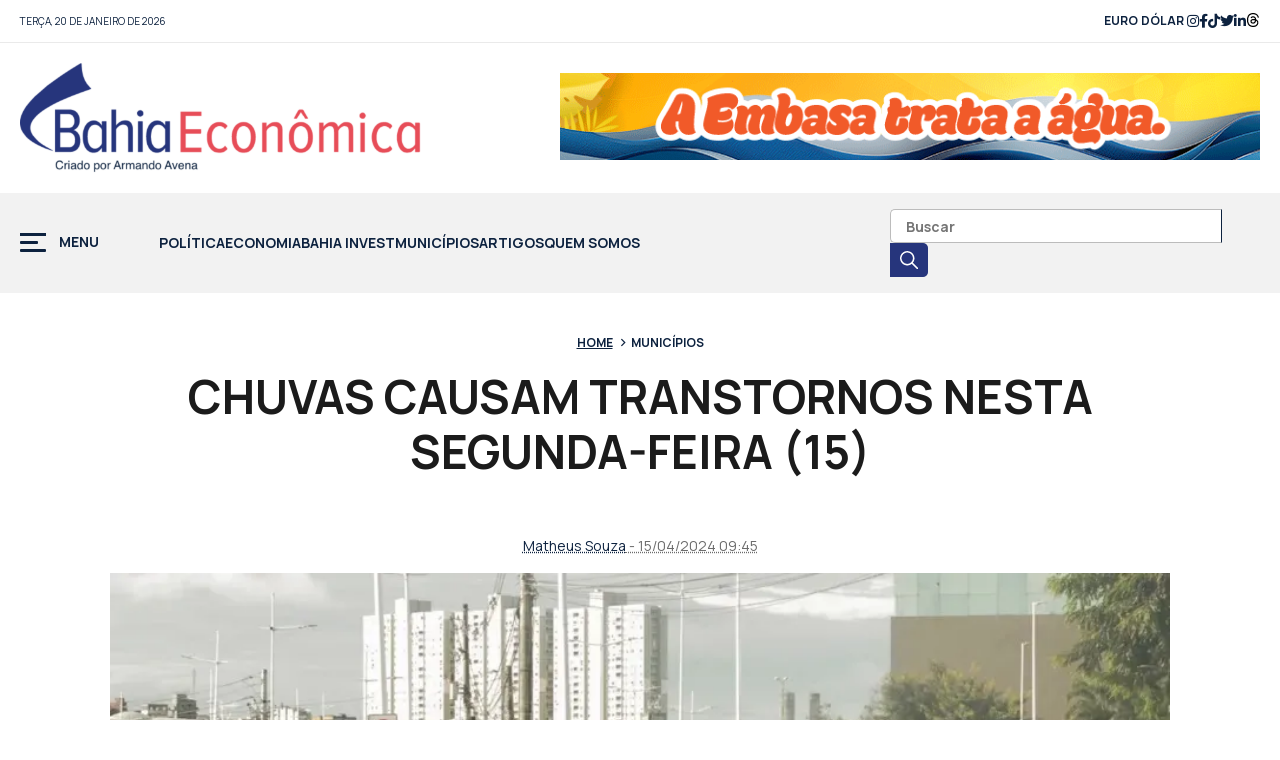

--- FILE ---
content_type: text/html; charset=UTF-8
request_url: https://bahiaeconomica.com.br/wp/2024/04/15/chuvas-causam-transtornos-nesta-segunda-feira-15/
body_size: 18733
content:
<!DOCTYPE HTML>
<html lang="pt-br">
<head><meta charset="utf-8"><script type="d58d8817c4f7dc8d39f5396e-text/javascript">if(navigator.userAgent.match(/MSIE|Internet Explorer/i)||navigator.userAgent.match(/Trident\/7\..*?rv:11/i)){var href=document.location.href;if(!href.match(/[?&]nowprocket/)){if(href.indexOf("?")==-1){if(href.indexOf("#")==-1){document.location.href=href+"?nowprocket=1"}else{document.location.href=href.replace("#","?nowprocket=1#")}}else{if(href.indexOf("#")==-1){document.location.href=href+"&nowprocket=1"}else{document.location.href=href.replace("#","&nowprocket=1#")}}}}</script><script type="d58d8817c4f7dc8d39f5396e-text/javascript">class RocketLazyLoadScripts{constructor(){this.v="1.2.3",this.triggerEvents=["keydown","mousedown","mousemove","touchmove","touchstart","touchend","wheel"],this.userEventHandler=this._triggerListener.bind(this),this.touchStartHandler=this._onTouchStart.bind(this),this.touchMoveHandler=this._onTouchMove.bind(this),this.touchEndHandler=this._onTouchEnd.bind(this),this.clickHandler=this._onClick.bind(this),this.interceptedClicks=[],window.addEventListener("pageshow",t=>{this.persisted=t.persisted}),window.addEventListener("DOMContentLoaded",()=>{this._preconnect3rdParties()}),this.delayedScripts={normal:[],async:[],defer:[]},this.trash=[],this.allJQueries=[]}_addUserInteractionListener(t){if(document.hidden){t._triggerListener();return}this.triggerEvents.forEach(e=>window.addEventListener(e,t.userEventHandler,{passive:!0})),window.addEventListener("touchstart",t.touchStartHandler,{passive:!0}),window.addEventListener("mousedown",t.touchStartHandler),document.addEventListener("visibilitychange",t.userEventHandler)}_removeUserInteractionListener(){this.triggerEvents.forEach(t=>window.removeEventListener(t,this.userEventHandler,{passive:!0})),document.removeEventListener("visibilitychange",this.userEventHandler)}_onTouchStart(t){"HTML"!==t.target.tagName&&(window.addEventListener("touchend",this.touchEndHandler),window.addEventListener("mouseup",this.touchEndHandler),window.addEventListener("touchmove",this.touchMoveHandler,{passive:!0}),window.addEventListener("mousemove",this.touchMoveHandler),t.target.addEventListener("click",this.clickHandler),this._renameDOMAttribute(t.target,"onclick","rocket-onclick"),this._pendingClickStarted())}_onTouchMove(t){window.removeEventListener("touchend",this.touchEndHandler),window.removeEventListener("mouseup",this.touchEndHandler),window.removeEventListener("touchmove",this.touchMoveHandler,{passive:!0}),window.removeEventListener("mousemove",this.touchMoveHandler),t.target.removeEventListener("click",this.clickHandler),this._renameDOMAttribute(t.target,"rocket-onclick","onclick"),this._pendingClickFinished()}_onTouchEnd(t){window.removeEventListener("touchend",this.touchEndHandler),window.removeEventListener("mouseup",this.touchEndHandler),window.removeEventListener("touchmove",this.touchMoveHandler,{passive:!0}),window.removeEventListener("mousemove",this.touchMoveHandler)}_onClick(t){t.target.removeEventListener("click",this.clickHandler),this._renameDOMAttribute(t.target,"rocket-onclick","onclick"),this.interceptedClicks.push(t),t.preventDefault(),t.stopPropagation(),t.stopImmediatePropagation(),this._pendingClickFinished()}_replayClicks(){window.removeEventListener("touchstart",this.touchStartHandler,{passive:!0}),window.removeEventListener("mousedown",this.touchStartHandler),this.interceptedClicks.forEach(t=>{t.target.dispatchEvent(new MouseEvent("click",{view:t.view,bubbles:!0,cancelable:!0}))})}_waitForPendingClicks(){return new Promise(t=>{this._isClickPending?this._pendingClickFinished=t:t()})}_pendingClickStarted(){this._isClickPending=!0}_pendingClickFinished(){this._isClickPending=!1}_renameDOMAttribute(t,e,r){t.hasAttribute&&t.hasAttribute(e)&&(event.target.setAttribute(r,event.target.getAttribute(e)),event.target.removeAttribute(e))}_triggerListener(){this._removeUserInteractionListener(this),"loading"===document.readyState?document.addEventListener("DOMContentLoaded",this._loadEverythingNow.bind(this)):this._loadEverythingNow()}_preconnect3rdParties(){let t=[];document.querySelectorAll("script[type=rocketlazyloadscript]").forEach(e=>{if(e.hasAttribute("src")){let r=new URL(e.src).origin;r!==location.origin&&t.push({src:r,crossOrigin:e.crossOrigin||"module"===e.getAttribute("data-rocket-type")})}}),t=[...new Map(t.map(t=>[JSON.stringify(t),t])).values()],this._batchInjectResourceHints(t,"preconnect")}async _loadEverythingNow(){this.lastBreath=Date.now(),this._delayEventListeners(this),this._delayJQueryReady(this),this._handleDocumentWrite(),this._registerAllDelayedScripts(),this._preloadAllScripts(),await this._loadScriptsFromList(this.delayedScripts.normal),await this._loadScriptsFromList(this.delayedScripts.defer),await this._loadScriptsFromList(this.delayedScripts.async);try{await this._triggerDOMContentLoaded(),await this._triggerWindowLoad()}catch(t){console.error(t)}window.dispatchEvent(new Event("rocket-allScriptsLoaded")),this._waitForPendingClicks().then(()=>{this._replayClicks()}),this._emptyTrash()}_registerAllDelayedScripts(){document.querySelectorAll("script[type=rocketlazyloadscript]").forEach(t=>{t.hasAttribute("data-rocket-src")?t.hasAttribute("async")&&!1!==t.async?this.delayedScripts.async.push(t):t.hasAttribute("defer")&&!1!==t.defer||"module"===t.getAttribute("data-rocket-type")?this.delayedScripts.defer.push(t):this.delayedScripts.normal.push(t):this.delayedScripts.normal.push(t)})}async _transformScript(t){return new Promise((await this._littleBreath(),navigator.userAgent.indexOf("Firefox/")>0||""===navigator.vendor)?e=>{let r=document.createElement("script");[...t.attributes].forEach(t=>{let e=t.nodeName;"type"!==e&&("data-rocket-type"===e&&(e="type"),"data-rocket-src"===e&&(e="src"),r.setAttribute(e,t.nodeValue))}),t.text&&(r.text=t.text),r.hasAttribute("src")?(r.addEventListener("load",e),r.addEventListener("error",e)):(r.text=t.text,e());try{t.parentNode.replaceChild(r,t)}catch(i){e()}}:async e=>{function r(){t.setAttribute("data-rocket-status","failed"),e()}try{let i=t.getAttribute("data-rocket-type"),n=t.getAttribute("data-rocket-src");t.text,i?(t.type=i,t.removeAttribute("data-rocket-type")):t.removeAttribute("type"),t.addEventListener("load",function r(){t.setAttribute("data-rocket-status","executed"),e()}),t.addEventListener("error",r),n?(t.removeAttribute("data-rocket-src"),t.src=n):t.src="data:text/javascript;base64,"+window.btoa(unescape(encodeURIComponent(t.text)))}catch(s){r()}})}async _loadScriptsFromList(t){let e=t.shift();return e&&e.isConnected?(await this._transformScript(e),this._loadScriptsFromList(t)):Promise.resolve()}_preloadAllScripts(){this._batchInjectResourceHints([...this.delayedScripts.normal,...this.delayedScripts.defer,...this.delayedScripts.async],"preload")}_batchInjectResourceHints(t,e){var r=document.createDocumentFragment();t.forEach(t=>{let i=t.getAttribute&&t.getAttribute("data-rocket-src")||t.src;if(i){let n=document.createElement("link");n.href=i,n.rel=e,"preconnect"!==e&&(n.as="script"),t.getAttribute&&"module"===t.getAttribute("data-rocket-type")&&(n.crossOrigin=!0),t.crossOrigin&&(n.crossOrigin=t.crossOrigin),t.integrity&&(n.integrity=t.integrity),r.appendChild(n),this.trash.push(n)}}),document.head.appendChild(r)}_delayEventListeners(t){let e={};function r(t,r){!function t(r){!e[r]&&(e[r]={originalFunctions:{add:r.addEventListener,remove:r.removeEventListener},eventsToRewrite:[]},r.addEventListener=function(){arguments[0]=i(arguments[0]),e[r].originalFunctions.add.apply(r,arguments)},r.removeEventListener=function(){arguments[0]=i(arguments[0]),e[r].originalFunctions.remove.apply(r,arguments)});function i(t){return e[r].eventsToRewrite.indexOf(t)>=0?"rocket-"+t:t}}(t),e[t].eventsToRewrite.push(r)}function i(t,e){let r=t[e];Object.defineProperty(t,e,{get:()=>r||function(){},set(i){t["rocket"+e]=r=i}})}r(document,"DOMContentLoaded"),r(window,"DOMContentLoaded"),r(window,"load"),r(window,"pageshow"),r(document,"readystatechange"),i(document,"onreadystatechange"),i(window,"onload"),i(window,"onpageshow")}_delayJQueryReady(t){let e;function r(r){if(r&&r.fn&&!t.allJQueries.includes(r)){r.fn.ready=r.fn.init.prototype.ready=function(e){return t.domReadyFired?e.bind(document)(r):document.addEventListener("rocket-DOMContentLoaded",()=>e.bind(document)(r)),r([])};let i=r.fn.on;r.fn.on=r.fn.init.prototype.on=function(){if(this[0]===window){function t(t){return t.split(" ").map(t=>"load"===t||0===t.indexOf("load.")?"rocket-jquery-load":t).join(" ")}"string"==typeof arguments[0]||arguments[0]instanceof String?arguments[0]=t(arguments[0]):"object"==typeof arguments[0]&&Object.keys(arguments[0]).forEach(e=>{let r=arguments[0][e];delete arguments[0][e],arguments[0][t(e)]=r})}return i.apply(this,arguments),this},t.allJQueries.push(r)}e=r}r(window.jQuery),Object.defineProperty(window,"jQuery",{get:()=>e,set(t){r(t)}})}async _triggerDOMContentLoaded(){this.domReadyFired=!0,await this._littleBreath(),document.dispatchEvent(new Event("rocket-DOMContentLoaded")),await this._littleBreath(),window.dispatchEvent(new Event("rocket-DOMContentLoaded")),await this._littleBreath(),document.dispatchEvent(new Event("rocket-readystatechange")),await this._littleBreath(),document.rocketonreadystatechange&&document.rocketonreadystatechange()}async _triggerWindowLoad(){await this._littleBreath(),window.dispatchEvent(new Event("rocket-load")),await this._littleBreath(),window.rocketonload&&window.rocketonload(),await this._littleBreath(),this.allJQueries.forEach(t=>t(window).trigger("rocket-jquery-load")),await this._littleBreath();let t=new Event("rocket-pageshow");t.persisted=this.persisted,window.dispatchEvent(t),await this._littleBreath(),window.rocketonpageshow&&window.rocketonpageshow({persisted:this.persisted})}_handleDocumentWrite(){let t=new Map;document.write=document.writeln=function(e){let r=document.currentScript;r||console.error("WPRocket unable to document.write this: "+e);let i=document.createRange(),n=r.parentElement,s=t.get(r);void 0===s&&(s=r.nextSibling,t.set(r,s));let a=document.createDocumentFragment();i.setStart(a,0),a.appendChild(i.createContextualFragment(e)),n.insertBefore(a,s)}}async _littleBreath(){Date.now()-this.lastBreath>45&&(await this._requestAnimFrame(),this.lastBreath=Date.now())}async _requestAnimFrame(){return document.hidden?new Promise(t=>setTimeout(t)):new Promise(t=>requestAnimationFrame(t))}_emptyTrash(){this.trash.forEach(t=>t.remove())}static run(){let t=new RocketLazyLoadScripts;t._addUserInteractionListener(t)}}RocketLazyLoadScripts.run();</script>

<meta name="viewport" content="width=device-width, initial-scale=1, minimum-scale=1, maximum-scale=1, user-scalable=no" />
<title>CHUVAS CAUSAM TRANSTORNOS NESTA SEGUNDA-FEIRA (15) - Bahia Economica</title><link rel="preload" as="style" href="https://fonts.googleapis.com/css2?family=Manrope:wght@200;400;500;700&#038;display=swap" /><script src="/cdn-cgi/scripts/7d0fa10a/cloudflare-static/rocket-loader.min.js" data-cf-settings="d58d8817c4f7dc8d39f5396e-|49"></script><style id="" media="print" onload="this.media='all'">/* cyrillic-ext */
@font-face {
  font-family: 'Manrope';
  font-style: normal;
  font-weight: 200;
  font-display: swap;
  src: url(/fonts.gstatic.com/s/manrope/v20/xn7gYHE41ni1AdIRggqxSvfedN62Zw.woff2) format('woff2');
  unicode-range: U+0460-052F, U+1C80-1C8A, U+20B4, U+2DE0-2DFF, U+A640-A69F, U+FE2E-FE2F;
}
/* cyrillic */
@font-face {
  font-family: 'Manrope';
  font-style: normal;
  font-weight: 200;
  font-display: swap;
  src: url(/fonts.gstatic.com/s/manrope/v20/xn7gYHE41ni1AdIRggOxSvfedN62Zw.woff2) format('woff2');
  unicode-range: U+0301, U+0400-045F, U+0490-0491, U+04B0-04B1, U+2116;
}
/* greek */
@font-face {
  font-family: 'Manrope';
  font-style: normal;
  font-weight: 200;
  font-display: swap;
  src: url(/fonts.gstatic.com/s/manrope/v20/xn7gYHE41ni1AdIRggSxSvfedN62Zw.woff2) format('woff2');
  unicode-range: U+0370-0377, U+037A-037F, U+0384-038A, U+038C, U+038E-03A1, U+03A3-03FF;
}
/* vietnamese */
@font-face {
  font-family: 'Manrope';
  font-style: normal;
  font-weight: 200;
  font-display: swap;
  src: url(/fonts.gstatic.com/s/manrope/v20/xn7gYHE41ni1AdIRggixSvfedN62Zw.woff2) format('woff2');
  unicode-range: U+0102-0103, U+0110-0111, U+0128-0129, U+0168-0169, U+01A0-01A1, U+01AF-01B0, U+0300-0301, U+0303-0304, U+0308-0309, U+0323, U+0329, U+1EA0-1EF9, U+20AB;
}
/* latin-ext */
@font-face {
  font-family: 'Manrope';
  font-style: normal;
  font-weight: 200;
  font-display: swap;
  src: url(/fonts.gstatic.com/s/manrope/v20/xn7gYHE41ni1AdIRggmxSvfedN62Zw.woff2) format('woff2');
  unicode-range: U+0100-02BA, U+02BD-02C5, U+02C7-02CC, U+02CE-02D7, U+02DD-02FF, U+0304, U+0308, U+0329, U+1D00-1DBF, U+1E00-1E9F, U+1EF2-1EFF, U+2020, U+20A0-20AB, U+20AD-20C0, U+2113, U+2C60-2C7F, U+A720-A7FF;
}
/* latin */
@font-face {
  font-family: 'Manrope';
  font-style: normal;
  font-weight: 200;
  font-display: swap;
  src: url(/fonts.gstatic.com/s/manrope/v20/xn7gYHE41ni1AdIRggexSvfedN4.woff2) format('woff2');
  unicode-range: U+0000-00FF, U+0131, U+0152-0153, U+02BB-02BC, U+02C6, U+02DA, U+02DC, U+0304, U+0308, U+0329, U+2000-206F, U+20AC, U+2122, U+2191, U+2193, U+2212, U+2215, U+FEFF, U+FFFD;
}
/* cyrillic-ext */
@font-face {
  font-family: 'Manrope';
  font-style: normal;
  font-weight: 400;
  font-display: swap;
  src: url(/fonts.gstatic.com/s/manrope/v20/xn7gYHE41ni1AdIRggqxSvfedN62Zw.woff2) format('woff2');
  unicode-range: U+0460-052F, U+1C80-1C8A, U+20B4, U+2DE0-2DFF, U+A640-A69F, U+FE2E-FE2F;
}
/* cyrillic */
@font-face {
  font-family: 'Manrope';
  font-style: normal;
  font-weight: 400;
  font-display: swap;
  src: url(/fonts.gstatic.com/s/manrope/v20/xn7gYHE41ni1AdIRggOxSvfedN62Zw.woff2) format('woff2');
  unicode-range: U+0301, U+0400-045F, U+0490-0491, U+04B0-04B1, U+2116;
}
/* greek */
@font-face {
  font-family: 'Manrope';
  font-style: normal;
  font-weight: 400;
  font-display: swap;
  src: url(/fonts.gstatic.com/s/manrope/v20/xn7gYHE41ni1AdIRggSxSvfedN62Zw.woff2) format('woff2');
  unicode-range: U+0370-0377, U+037A-037F, U+0384-038A, U+038C, U+038E-03A1, U+03A3-03FF;
}
/* vietnamese */
@font-face {
  font-family: 'Manrope';
  font-style: normal;
  font-weight: 400;
  font-display: swap;
  src: url(/fonts.gstatic.com/s/manrope/v20/xn7gYHE41ni1AdIRggixSvfedN62Zw.woff2) format('woff2');
  unicode-range: U+0102-0103, U+0110-0111, U+0128-0129, U+0168-0169, U+01A0-01A1, U+01AF-01B0, U+0300-0301, U+0303-0304, U+0308-0309, U+0323, U+0329, U+1EA0-1EF9, U+20AB;
}
/* latin-ext */
@font-face {
  font-family: 'Manrope';
  font-style: normal;
  font-weight: 400;
  font-display: swap;
  src: url(/fonts.gstatic.com/s/manrope/v20/xn7gYHE41ni1AdIRggmxSvfedN62Zw.woff2) format('woff2');
  unicode-range: U+0100-02BA, U+02BD-02C5, U+02C7-02CC, U+02CE-02D7, U+02DD-02FF, U+0304, U+0308, U+0329, U+1D00-1DBF, U+1E00-1E9F, U+1EF2-1EFF, U+2020, U+20A0-20AB, U+20AD-20C0, U+2113, U+2C60-2C7F, U+A720-A7FF;
}
/* latin */
@font-face {
  font-family: 'Manrope';
  font-style: normal;
  font-weight: 400;
  font-display: swap;
  src: url(/fonts.gstatic.com/s/manrope/v20/xn7gYHE41ni1AdIRggexSvfedN4.woff2) format('woff2');
  unicode-range: U+0000-00FF, U+0131, U+0152-0153, U+02BB-02BC, U+02C6, U+02DA, U+02DC, U+0304, U+0308, U+0329, U+2000-206F, U+20AC, U+2122, U+2191, U+2193, U+2212, U+2215, U+FEFF, U+FFFD;
}
/* cyrillic-ext */
@font-face {
  font-family: 'Manrope';
  font-style: normal;
  font-weight: 500;
  font-display: swap;
  src: url(/fonts.gstatic.com/s/manrope/v20/xn7gYHE41ni1AdIRggqxSvfedN62Zw.woff2) format('woff2');
  unicode-range: U+0460-052F, U+1C80-1C8A, U+20B4, U+2DE0-2DFF, U+A640-A69F, U+FE2E-FE2F;
}
/* cyrillic */
@font-face {
  font-family: 'Manrope';
  font-style: normal;
  font-weight: 500;
  font-display: swap;
  src: url(/fonts.gstatic.com/s/manrope/v20/xn7gYHE41ni1AdIRggOxSvfedN62Zw.woff2) format('woff2');
  unicode-range: U+0301, U+0400-045F, U+0490-0491, U+04B0-04B1, U+2116;
}
/* greek */
@font-face {
  font-family: 'Manrope';
  font-style: normal;
  font-weight: 500;
  font-display: swap;
  src: url(/fonts.gstatic.com/s/manrope/v20/xn7gYHE41ni1AdIRggSxSvfedN62Zw.woff2) format('woff2');
  unicode-range: U+0370-0377, U+037A-037F, U+0384-038A, U+038C, U+038E-03A1, U+03A3-03FF;
}
/* vietnamese */
@font-face {
  font-family: 'Manrope';
  font-style: normal;
  font-weight: 500;
  font-display: swap;
  src: url(/fonts.gstatic.com/s/manrope/v20/xn7gYHE41ni1AdIRggixSvfedN62Zw.woff2) format('woff2');
  unicode-range: U+0102-0103, U+0110-0111, U+0128-0129, U+0168-0169, U+01A0-01A1, U+01AF-01B0, U+0300-0301, U+0303-0304, U+0308-0309, U+0323, U+0329, U+1EA0-1EF9, U+20AB;
}
/* latin-ext */
@font-face {
  font-family: 'Manrope';
  font-style: normal;
  font-weight: 500;
  font-display: swap;
  src: url(/fonts.gstatic.com/s/manrope/v20/xn7gYHE41ni1AdIRggmxSvfedN62Zw.woff2) format('woff2');
  unicode-range: U+0100-02BA, U+02BD-02C5, U+02C7-02CC, U+02CE-02D7, U+02DD-02FF, U+0304, U+0308, U+0329, U+1D00-1DBF, U+1E00-1E9F, U+1EF2-1EFF, U+2020, U+20A0-20AB, U+20AD-20C0, U+2113, U+2C60-2C7F, U+A720-A7FF;
}
/* latin */
@font-face {
  font-family: 'Manrope';
  font-style: normal;
  font-weight: 500;
  font-display: swap;
  src: url(/fonts.gstatic.com/s/manrope/v20/xn7gYHE41ni1AdIRggexSvfedN4.woff2) format('woff2');
  unicode-range: U+0000-00FF, U+0131, U+0152-0153, U+02BB-02BC, U+02C6, U+02DA, U+02DC, U+0304, U+0308, U+0329, U+2000-206F, U+20AC, U+2122, U+2191, U+2193, U+2212, U+2215, U+FEFF, U+FFFD;
}
/* cyrillic-ext */
@font-face {
  font-family: 'Manrope';
  font-style: normal;
  font-weight: 700;
  font-display: swap;
  src: url(/fonts.gstatic.com/s/manrope/v20/xn7gYHE41ni1AdIRggqxSvfedN62Zw.woff2) format('woff2');
  unicode-range: U+0460-052F, U+1C80-1C8A, U+20B4, U+2DE0-2DFF, U+A640-A69F, U+FE2E-FE2F;
}
/* cyrillic */
@font-face {
  font-family: 'Manrope';
  font-style: normal;
  font-weight: 700;
  font-display: swap;
  src: url(/fonts.gstatic.com/s/manrope/v20/xn7gYHE41ni1AdIRggOxSvfedN62Zw.woff2) format('woff2');
  unicode-range: U+0301, U+0400-045F, U+0490-0491, U+04B0-04B1, U+2116;
}
/* greek */
@font-face {
  font-family: 'Manrope';
  font-style: normal;
  font-weight: 700;
  font-display: swap;
  src: url(/fonts.gstatic.com/s/manrope/v20/xn7gYHE41ni1AdIRggSxSvfedN62Zw.woff2) format('woff2');
  unicode-range: U+0370-0377, U+037A-037F, U+0384-038A, U+038C, U+038E-03A1, U+03A3-03FF;
}
/* vietnamese */
@font-face {
  font-family: 'Manrope';
  font-style: normal;
  font-weight: 700;
  font-display: swap;
  src: url(/fonts.gstatic.com/s/manrope/v20/xn7gYHE41ni1AdIRggixSvfedN62Zw.woff2) format('woff2');
  unicode-range: U+0102-0103, U+0110-0111, U+0128-0129, U+0168-0169, U+01A0-01A1, U+01AF-01B0, U+0300-0301, U+0303-0304, U+0308-0309, U+0323, U+0329, U+1EA0-1EF9, U+20AB;
}
/* latin-ext */
@font-face {
  font-family: 'Manrope';
  font-style: normal;
  font-weight: 700;
  font-display: swap;
  src: url(/fonts.gstatic.com/s/manrope/v20/xn7gYHE41ni1AdIRggmxSvfedN62Zw.woff2) format('woff2');
  unicode-range: U+0100-02BA, U+02BD-02C5, U+02C7-02CC, U+02CE-02D7, U+02DD-02FF, U+0304, U+0308, U+0329, U+1D00-1DBF, U+1E00-1E9F, U+1EF2-1EFF, U+2020, U+20A0-20AB, U+20AD-20C0, U+2113, U+2C60-2C7F, U+A720-A7FF;
}
/* latin */
@font-face {
  font-family: 'Manrope';
  font-style: normal;
  font-weight: 700;
  font-display: swap;
  src: url(/fonts.gstatic.com/s/manrope/v20/xn7gYHE41ni1AdIRggexSvfedN4.woff2) format('woff2');
  unicode-range: U+0000-00FF, U+0131, U+0152-0153, U+02BB-02BC, U+02C6, U+02DA, U+02DC, U+0304, U+0308, U+0329, U+2000-206F, U+20AC, U+2122, U+2191, U+2193, U+2212, U+2215, U+FEFF, U+FFFD;
}
</style><noscript><link rel="stylesheet" href="https://fonts.googleapis.com/css2?family=Manrope:wght@200;400;500;700&#038;display=swap" /></noscript><link rel="stylesheet" href="https://bahiaeconomica.com.br/wp/wp-content/cache/min/1/c5224ea1cb02613db829f88446a741be.css" media="all" data-minify="1" />
<!-- stylesheets -->



<link rel="preconnect" href="https://fonts.googleapis.com" />
<link rel="preconnect" href="https://fonts.gstatic.com" crossorigin> 



<link rel="icon" href="https://bahiaeconomica.com.br/wp/wp-content/themes/bahiaeconomica/assets/img/favicon.png" />
<meta name='robots' content='index, follow, max-image-preview:large, max-snippet:-1, max-video-preview:-1' />

	<!-- This site is optimized with the Yoast SEO plugin v20.8 - https://yoast.com/wordpress/plugins/seo/ -->
	<meta name="description" content="O maior portal de Economia da Bahia MUNICÍPIOS Bahia Economica" />
	<link rel="canonical" href="https://bahiaeconomica.com.br/wp/2024/04/15/chuvas-causam-transtornos-nesta-segunda-feira-15/" />
	<meta property="og:locale" content="pt_BR" />
	<meta property="og:type" content="article" />
	<meta property="og:title" content="CHUVAS CAUSAM TRANSTORNOS NESTA SEGUNDA-FEIRA (15) - Bahia Economica" />
	<meta property="og:description" content="O maior portal de Economia da Bahia MUNICÍPIOS Bahia Economica" />
	<meta property="og:url" content="https://bahiaeconomica.com.br/wp/2024/04/15/chuvas-causam-transtornos-nesta-segunda-feira-15/" />
	<meta property="og:site_name" content="Bahia Economica" />
	<meta property="article:publisher" content="https://www.facebook.com/bahiaeconomica" />
	<meta property="article:published_time" content="2024-04-15T12:45:21+00:00" />
	<meta property="og:image" content="https://bahiaeconomica.com.br/wp/wp-content/uploads/2024/04/Chuva-segue-causando-transtornos-em-Salvador-nesta0126614100202404150854-ScaleDownProportional.webp" />
	<meta property="og:image:width" content="900" />
	<meta property="og:image:height" content="500" />
	<meta property="og:image:type" content="image/webp" />
	<meta name="author" content="Matheus Souza" />
	<meta name="twitter:card" content="summary_large_image" />
	<meta name="twitter:label1" content="Escrito por" />
	<meta name="twitter:data1" content="Matheus Souza" />
	<meta name="twitter:label2" content="Est. tempo de leitura" />
	<meta name="twitter:data2" content="1 minuto" />
	<script type="application/ld+json" class="yoast-schema-graph">{"@context":"https://schema.org","@graph":[{"@type":"Article","@id":"https://bahiaeconomica.com.br/wp/2024/04/15/chuvas-causam-transtornos-nesta-segunda-feira-15/#article","isPartOf":{"@id":"https://bahiaeconomica.com.br/wp/2024/04/15/chuvas-causam-transtornos-nesta-segunda-feira-15/"},"author":{"name":"Matheus Souza","@id":"https://bahiaeconomica.com.br/wp/#/schema/person/3304d50cfd32353c7d08c39066638997"},"headline":"CHUVAS CAUSAM TRANSTORNOS NESTA SEGUNDA-FEIRA (15)","datePublished":"2024-04-15T12:45:21+00:00","dateModified":"2024-04-15T12:45:21+00:00","mainEntityOfPage":{"@id":"https://bahiaeconomica.com.br/wp/2024/04/15/chuvas-causam-transtornos-nesta-segunda-feira-15/"},"wordCount":109,"publisher":{"@id":"https://bahiaeconomica.com.br/wp/#organization"},"image":{"@id":"https://bahiaeconomica.com.br/wp/2024/04/15/chuvas-causam-transtornos-nesta-segunda-feira-15/#primaryimage"},"thumbnailUrl":"https://bahiaeconomica.com.br/wp/wp-content/uploads/2024/04/Chuva-segue-causando-transtornos-em-Salvador-nesta0126614100202404150854-ScaleDownProportional.webp","keywords":["chuva","Salvador","segunda"],"articleSection":["MUNICÍPIOS"],"inLanguage":"pt-BR"},{"@type":"WebPage","@id":"https://bahiaeconomica.com.br/wp/2024/04/15/chuvas-causam-transtornos-nesta-segunda-feira-15/","url":"https://bahiaeconomica.com.br/wp/2024/04/15/chuvas-causam-transtornos-nesta-segunda-feira-15/","name":"CHUVAS CAUSAM TRANSTORNOS NESTA SEGUNDA-FEIRA (15) - Bahia Economica","isPartOf":{"@id":"https://bahiaeconomica.com.br/wp/#website"},"primaryImageOfPage":{"@id":"https://bahiaeconomica.com.br/wp/2024/04/15/chuvas-causam-transtornos-nesta-segunda-feira-15/#primaryimage"},"image":{"@id":"https://bahiaeconomica.com.br/wp/2024/04/15/chuvas-causam-transtornos-nesta-segunda-feira-15/#primaryimage"},"thumbnailUrl":"https://bahiaeconomica.com.br/wp/wp-content/uploads/2024/04/Chuva-segue-causando-transtornos-em-Salvador-nesta0126614100202404150854-ScaleDownProportional.webp","datePublished":"2024-04-15T12:45:21+00:00","dateModified":"2024-04-15T12:45:21+00:00","description":"O maior portal de Economia da Bahia MUNICÍPIOS Bahia Economica","breadcrumb":{"@id":"https://bahiaeconomica.com.br/wp/2024/04/15/chuvas-causam-transtornos-nesta-segunda-feira-15/#breadcrumb"},"inLanguage":"pt-BR","potentialAction":[{"@type":"ReadAction","target":["https://bahiaeconomica.com.br/wp/2024/04/15/chuvas-causam-transtornos-nesta-segunda-feira-15/"]}]},{"@type":"ImageObject","inLanguage":"pt-BR","@id":"https://bahiaeconomica.com.br/wp/2024/04/15/chuvas-causam-transtornos-nesta-segunda-feira-15/#primaryimage","url":"https://bahiaeconomica.com.br/wp/wp-content/uploads/2024/04/Chuva-segue-causando-transtornos-em-Salvador-nesta0126614100202404150854-ScaleDownProportional.webp","contentUrl":"https://bahiaeconomica.com.br/wp/wp-content/uploads/2024/04/Chuva-segue-causando-transtornos-em-Salvador-nesta0126614100202404150854-ScaleDownProportional.webp","width":900,"height":500},{"@type":"BreadcrumbList","@id":"https://bahiaeconomica.com.br/wp/2024/04/15/chuvas-causam-transtornos-nesta-segunda-feira-15/#breadcrumb","itemListElement":[{"@type":"ListItem","position":1,"name":"Início","item":"https://bahiaeconomica.com.br/wp/"},{"@type":"ListItem","position":2,"name":"CHUVAS CAUSAM TRANSTORNOS NESTA SEGUNDA-FEIRA (15)"}]},{"@type":"WebSite","@id":"https://bahiaeconomica.com.br/wp/#website","url":"https://bahiaeconomica.com.br/wp/","name":"Bahia Economica","description":"O maior portal de Economia da Bahia","publisher":{"@id":"https://bahiaeconomica.com.br/wp/#organization"},"potentialAction":[{"@type":"SearchAction","target":{"@type":"EntryPoint","urlTemplate":"https://bahiaeconomica.com.br/wp/?s={search_term_string}"},"query-input":"required name=search_term_string"}],"inLanguage":"pt-BR"},{"@type":"Organization","@id":"https://bahiaeconomica.com.br/wp/#organization","name":"Bahia Econômica","url":"https://bahiaeconomica.com.br/wp/","logo":{"@type":"ImageObject","inLanguage":"pt-BR","@id":"https://bahiaeconomica.com.br/wp/#/schema/logo/image/","url":"https://bahiaeconomica.com.br/wp/wp-content/uploads/2020/12/cropped-BE.png","contentUrl":"https://bahiaeconomica.com.br/wp/wp-content/uploads/2020/12/cropped-BE.png","width":512,"height":512,"caption":"Bahia Econômica"},"image":{"@id":"https://bahiaeconomica.com.br/wp/#/schema/logo/image/"},"sameAs":["https://www.facebook.com/bahiaeconomica"]},{"@type":"Person","@id":"https://bahiaeconomica.com.br/wp/#/schema/person/3304d50cfd32353c7d08c39066638997","name":"Matheus Souza","sameAs":["http://www.bahiaeconomica.com.br"],"url":"https://bahiaeconomica.com.br/wp/author/matheus-souza/"}]}</script>
	<!-- / Yoast SEO plugin. -->


<link rel='dns-prefetch' href='//static.addtoany.com' />
<link href='https://fonts.gstatic.com' crossorigin rel='preconnect' />
<!-- bahiaeconomica.com.br/wp is managing ads with Advanced Ads 1.44.0 --><!--noptimize--><script id="bahia-ready" type="d58d8817c4f7dc8d39f5396e-text/javascript">
			window.advanced_ads_ready=function(e,a){a=a||"complete";var d=function(e){return"interactive"===a?"loading"!==e:"complete"===e};d(document.readyState)?e():document.addEventListener("readystatechange",(function(a){d(a.target.readyState)&&e()}),{once:"interactive"===a})},window.advanced_ads_ready_queue=window.advanced_ads_ready_queue||[];		</script>
		<!--/noptimize--><style type="text/css">
img.wp-smiley,
img.emoji {
	display: inline !important;
	border: none !important;
	box-shadow: none !important;
	height: 1em !important;
	width: 1em !important;
	margin: 0 0.07em !important;
	vertical-align: -0.1em !important;
	background: none !important;
	padding: 0 !important;
}
</style>
	
<style id='global-styles-inline-css' type='text/css'>
body{--wp--preset--color--black: #000000;--wp--preset--color--cyan-bluish-gray: #abb8c3;--wp--preset--color--white: #ffffff;--wp--preset--color--pale-pink: #f78da7;--wp--preset--color--vivid-red: #cf2e2e;--wp--preset--color--luminous-vivid-orange: #ff6900;--wp--preset--color--luminous-vivid-amber: #fcb900;--wp--preset--color--light-green-cyan: #7bdcb5;--wp--preset--color--vivid-green-cyan: #00d084;--wp--preset--color--pale-cyan-blue: #8ed1fc;--wp--preset--color--vivid-cyan-blue: #0693e3;--wp--preset--color--vivid-purple: #9b51e0;--wp--preset--gradient--vivid-cyan-blue-to-vivid-purple: linear-gradient(135deg,rgba(6,147,227,1) 0%,rgb(155,81,224) 100%);--wp--preset--gradient--light-green-cyan-to-vivid-green-cyan: linear-gradient(135deg,rgb(122,220,180) 0%,rgb(0,208,130) 100%);--wp--preset--gradient--luminous-vivid-amber-to-luminous-vivid-orange: linear-gradient(135deg,rgba(252,185,0,1) 0%,rgba(255,105,0,1) 100%);--wp--preset--gradient--luminous-vivid-orange-to-vivid-red: linear-gradient(135deg,rgba(255,105,0,1) 0%,rgb(207,46,46) 100%);--wp--preset--gradient--very-light-gray-to-cyan-bluish-gray: linear-gradient(135deg,rgb(238,238,238) 0%,rgb(169,184,195) 100%);--wp--preset--gradient--cool-to-warm-spectrum: linear-gradient(135deg,rgb(74,234,220) 0%,rgb(151,120,209) 20%,rgb(207,42,186) 40%,rgb(238,44,130) 60%,rgb(251,105,98) 80%,rgb(254,248,76) 100%);--wp--preset--gradient--blush-light-purple: linear-gradient(135deg,rgb(255,206,236) 0%,rgb(152,150,240) 100%);--wp--preset--gradient--blush-bordeaux: linear-gradient(135deg,rgb(254,205,165) 0%,rgb(254,45,45) 50%,rgb(107,0,62) 100%);--wp--preset--gradient--luminous-dusk: linear-gradient(135deg,rgb(255,203,112) 0%,rgb(199,81,192) 50%,rgb(65,88,208) 100%);--wp--preset--gradient--pale-ocean: linear-gradient(135deg,rgb(255,245,203) 0%,rgb(182,227,212) 50%,rgb(51,167,181) 100%);--wp--preset--gradient--electric-grass: linear-gradient(135deg,rgb(202,248,128) 0%,rgb(113,206,126) 100%);--wp--preset--gradient--midnight: linear-gradient(135deg,rgb(2,3,129) 0%,rgb(40,116,252) 100%);--wp--preset--duotone--dark-grayscale: url('#wp-duotone-dark-grayscale');--wp--preset--duotone--grayscale: url('#wp-duotone-grayscale');--wp--preset--duotone--purple-yellow: url('#wp-duotone-purple-yellow');--wp--preset--duotone--blue-red: url('#wp-duotone-blue-red');--wp--preset--duotone--midnight: url('#wp-duotone-midnight');--wp--preset--duotone--magenta-yellow: url('#wp-duotone-magenta-yellow');--wp--preset--duotone--purple-green: url('#wp-duotone-purple-green');--wp--preset--duotone--blue-orange: url('#wp-duotone-blue-orange');--wp--preset--font-size--small: 13px;--wp--preset--font-size--medium: 20px;--wp--preset--font-size--large: 36px;--wp--preset--font-size--x-large: 42px;--wp--preset--spacing--20: 0.44rem;--wp--preset--spacing--30: 0.67rem;--wp--preset--spacing--40: 1rem;--wp--preset--spacing--50: 1.5rem;--wp--preset--spacing--60: 2.25rem;--wp--preset--spacing--70: 3.38rem;--wp--preset--spacing--80: 5.06rem;--wp--preset--shadow--natural: 6px 6px 9px rgba(0, 0, 0, 0.2);--wp--preset--shadow--deep: 12px 12px 50px rgba(0, 0, 0, 0.4);--wp--preset--shadow--sharp: 6px 6px 0px rgba(0, 0, 0, 0.2);--wp--preset--shadow--outlined: 6px 6px 0px -3px rgba(255, 255, 255, 1), 6px 6px rgba(0, 0, 0, 1);--wp--preset--shadow--crisp: 6px 6px 0px rgba(0, 0, 0, 1);}:where(.is-layout-flex){gap: 0.5em;}body .is-layout-flow > .alignleft{float: left;margin-inline-start: 0;margin-inline-end: 2em;}body .is-layout-flow > .alignright{float: right;margin-inline-start: 2em;margin-inline-end: 0;}body .is-layout-flow > .aligncenter{margin-left: auto !important;margin-right: auto !important;}body .is-layout-constrained > .alignleft{float: left;margin-inline-start: 0;margin-inline-end: 2em;}body .is-layout-constrained > .alignright{float: right;margin-inline-start: 2em;margin-inline-end: 0;}body .is-layout-constrained > .aligncenter{margin-left: auto !important;margin-right: auto !important;}body .is-layout-constrained > :where(:not(.alignleft):not(.alignright):not(.alignfull)){max-width: var(--wp--style--global--content-size);margin-left: auto !important;margin-right: auto !important;}body .is-layout-constrained > .alignwide{max-width: var(--wp--style--global--wide-size);}body .is-layout-flex{display: flex;}body .is-layout-flex{flex-wrap: wrap;align-items: center;}body .is-layout-flex > *{margin: 0;}:where(.wp-block-columns.is-layout-flex){gap: 2em;}.has-black-color{color: var(--wp--preset--color--black) !important;}.has-cyan-bluish-gray-color{color: var(--wp--preset--color--cyan-bluish-gray) !important;}.has-white-color{color: var(--wp--preset--color--white) !important;}.has-pale-pink-color{color: var(--wp--preset--color--pale-pink) !important;}.has-vivid-red-color{color: var(--wp--preset--color--vivid-red) !important;}.has-luminous-vivid-orange-color{color: var(--wp--preset--color--luminous-vivid-orange) !important;}.has-luminous-vivid-amber-color{color: var(--wp--preset--color--luminous-vivid-amber) !important;}.has-light-green-cyan-color{color: var(--wp--preset--color--light-green-cyan) !important;}.has-vivid-green-cyan-color{color: var(--wp--preset--color--vivid-green-cyan) !important;}.has-pale-cyan-blue-color{color: var(--wp--preset--color--pale-cyan-blue) !important;}.has-vivid-cyan-blue-color{color: var(--wp--preset--color--vivid-cyan-blue) !important;}.has-vivid-purple-color{color: var(--wp--preset--color--vivid-purple) !important;}.has-black-background-color{background-color: var(--wp--preset--color--black) !important;}.has-cyan-bluish-gray-background-color{background-color: var(--wp--preset--color--cyan-bluish-gray) !important;}.has-white-background-color{background-color: var(--wp--preset--color--white) !important;}.has-pale-pink-background-color{background-color: var(--wp--preset--color--pale-pink) !important;}.has-vivid-red-background-color{background-color: var(--wp--preset--color--vivid-red) !important;}.has-luminous-vivid-orange-background-color{background-color: var(--wp--preset--color--luminous-vivid-orange) !important;}.has-luminous-vivid-amber-background-color{background-color: var(--wp--preset--color--luminous-vivid-amber) !important;}.has-light-green-cyan-background-color{background-color: var(--wp--preset--color--light-green-cyan) !important;}.has-vivid-green-cyan-background-color{background-color: var(--wp--preset--color--vivid-green-cyan) !important;}.has-pale-cyan-blue-background-color{background-color: var(--wp--preset--color--pale-cyan-blue) !important;}.has-vivid-cyan-blue-background-color{background-color: var(--wp--preset--color--vivid-cyan-blue) !important;}.has-vivid-purple-background-color{background-color: var(--wp--preset--color--vivid-purple) !important;}.has-black-border-color{border-color: var(--wp--preset--color--black) !important;}.has-cyan-bluish-gray-border-color{border-color: var(--wp--preset--color--cyan-bluish-gray) !important;}.has-white-border-color{border-color: var(--wp--preset--color--white) !important;}.has-pale-pink-border-color{border-color: var(--wp--preset--color--pale-pink) !important;}.has-vivid-red-border-color{border-color: var(--wp--preset--color--vivid-red) !important;}.has-luminous-vivid-orange-border-color{border-color: var(--wp--preset--color--luminous-vivid-orange) !important;}.has-luminous-vivid-amber-border-color{border-color: var(--wp--preset--color--luminous-vivid-amber) !important;}.has-light-green-cyan-border-color{border-color: var(--wp--preset--color--light-green-cyan) !important;}.has-vivid-green-cyan-border-color{border-color: var(--wp--preset--color--vivid-green-cyan) !important;}.has-pale-cyan-blue-border-color{border-color: var(--wp--preset--color--pale-cyan-blue) !important;}.has-vivid-cyan-blue-border-color{border-color: var(--wp--preset--color--vivid-cyan-blue) !important;}.has-vivid-purple-border-color{border-color: var(--wp--preset--color--vivid-purple) !important;}.has-vivid-cyan-blue-to-vivid-purple-gradient-background{background: var(--wp--preset--gradient--vivid-cyan-blue-to-vivid-purple) !important;}.has-light-green-cyan-to-vivid-green-cyan-gradient-background{background: var(--wp--preset--gradient--light-green-cyan-to-vivid-green-cyan) !important;}.has-luminous-vivid-amber-to-luminous-vivid-orange-gradient-background{background: var(--wp--preset--gradient--luminous-vivid-amber-to-luminous-vivid-orange) !important;}.has-luminous-vivid-orange-to-vivid-red-gradient-background{background: var(--wp--preset--gradient--luminous-vivid-orange-to-vivid-red) !important;}.has-very-light-gray-to-cyan-bluish-gray-gradient-background{background: var(--wp--preset--gradient--very-light-gray-to-cyan-bluish-gray) !important;}.has-cool-to-warm-spectrum-gradient-background{background: var(--wp--preset--gradient--cool-to-warm-spectrum) !important;}.has-blush-light-purple-gradient-background{background: var(--wp--preset--gradient--blush-light-purple) !important;}.has-blush-bordeaux-gradient-background{background: var(--wp--preset--gradient--blush-bordeaux) !important;}.has-luminous-dusk-gradient-background{background: var(--wp--preset--gradient--luminous-dusk) !important;}.has-pale-ocean-gradient-background{background: var(--wp--preset--gradient--pale-ocean) !important;}.has-electric-grass-gradient-background{background: var(--wp--preset--gradient--electric-grass) !important;}.has-midnight-gradient-background{background: var(--wp--preset--gradient--midnight) !important;}.has-small-font-size{font-size: var(--wp--preset--font-size--small) !important;}.has-medium-font-size{font-size: var(--wp--preset--font-size--medium) !important;}.has-large-font-size{font-size: var(--wp--preset--font-size--large) !important;}.has-x-large-font-size{font-size: var(--wp--preset--font-size--x-large) !important;}
.wp-block-navigation a:where(:not(.wp-element-button)){color: inherit;}
:where(.wp-block-columns.is-layout-flex){gap: 2em;}
.wp-block-pullquote{font-size: 1.5em;line-height: 1.6;}
</style>


<style id='__EPYT__style-inline-css' type='text/css'>

                .epyt-gallery-thumb {
                        width: 33.333%;
                }
                
</style>
<style id='rocket-lazyload-inline-css' type='text/css'>
.rll-youtube-player{position:relative;padding-bottom:56.23%;height:0;overflow:hidden;max-width:100%;}.rll-youtube-player:focus-within{outline: 2px solid currentColor;outline-offset: 5px;}.rll-youtube-player iframe{position:absolute;top:0;left:0;width:100%;height:100%;z-index:100;background:0 0}.rll-youtube-player img{bottom:0;display:block;left:0;margin:auto;max-width:100%;width:100%;position:absolute;right:0;top:0;border:none;height:auto;-webkit-transition:.4s all;-moz-transition:.4s all;transition:.4s all}.rll-youtube-player img:hover{-webkit-filter:brightness(75%)}.rll-youtube-player .play{height:100%;width:100%;left:0;top:0;position:absolute;background:url(https://bahiaeconomica.com.br/wp/wp-content/plugins/wp-rocket/assets/img/youtube.png) no-repeat center;background-color: transparent !important;cursor:pointer;border:none;}
</style>
<script type="rocketlazyloadscript" data-rocket-type='text/javascript' id='addtoany-core-js-before'>
window.a2a_config=window.a2a_config||{};a2a_config.callbacks=[];a2a_config.overlays=[];a2a_config.templates={};a2a_localize = {
	Share: "Compartilhar",
	Save: "Salvar",
	Subscribe: "Inscrever",
	Email: "Email",
	Bookmark: "Favoritos",
	ShowAll: "Mostrar tudo",
	ShowLess: "Mostrar menos",
	FindServices: "Procurar serviço(s)",
	FindAnyServiceToAddTo: "Encontrar rapidamente qualquer serviço para",
	PoweredBy: "Serviço fornecido por",
	ShareViaEmail: "Share via email",
	SubscribeViaEmail: "Subscribe via email",
	BookmarkInYourBrowser: "Adicionar aos favoritos",
	BookmarkInstructions: "Press Ctrl+D or \u2318+D to bookmark this page",
	AddToYourFavorites: "Adicionar a favoritos",
	SendFromWebOrProgram: "Send from any email address or email program",
	EmailProgram: "Email program",
	More: "More&#8230;",
	ThanksForSharing: "Thanks for sharing!",
	ThanksForFollowing: "Thanks for following!"
};
</script>
<script type="rocketlazyloadscript" data-rocket-type='text/javascript' async data-rocket-src='https://static.addtoany.com/menu/page.js' id='addtoany-core-js'></script>
<script type="d58d8817c4f7dc8d39f5396e-text/javascript" src='https://bahiaeconomica.com.br/wp/wp-includes/js/jquery/jquery.min.js?ver=3.6.4' id='jquery-core-js'></script>
<script type="d58d8817c4f7dc8d39f5396e-text/javascript" src='https://bahiaeconomica.com.br/wp/wp-includes/js/jquery/jquery-migrate.min.js?ver=3.4.0' id='jquery-migrate-js'></script>
<script type="rocketlazyloadscript" data-rocket-type='text/javascript' async data-rocket-src='https://bahiaeconomica.com.br/wp/wp-content/plugins/add-to-any/addtoany.min.js?ver=1.1' id='addtoany-jquery-js'></script>
<script type="d58d8817c4f7dc8d39f5396e-text/javascript" id='__ytprefs__-js-extra'>
/* <![CDATA[ */
var _EPYT_ = {"ajaxurl":"https:\/\/bahiaeconomica.com.br\/wp\/wp-admin\/admin-ajax.php","security":"a88a4f474b","gallery_scrolloffset":"20","eppathtoscripts":"https:\/\/bahiaeconomica.com.br\/wp\/wp-content\/plugins\/youtube-embed-plus\/scripts\/","eppath":"https:\/\/bahiaeconomica.com.br\/wp\/wp-content\/plugins\/youtube-embed-plus\/","epresponsiveselector":"[\"iframe.__youtube_prefs_widget__\"]","epdovol":"1","version":"14.1.6.2","evselector":"iframe.__youtube_prefs__[src], iframe[src*=\"youtube.com\/embed\/\"], iframe[src*=\"youtube-nocookie.com\/embed\/\"]","ajax_compat":"","maxres_facade":"eager","ytapi_load":"light","pause_others":"","stopMobileBuffer":"1","facade_mode":"","not_live_on_channel":"","vi_active":"","vi_js_posttypes":[]};
/* ]]> */
</script>
<script type="rocketlazyloadscript" data-rocket-type='text/javascript' data-rocket-src='https://bahiaeconomica.com.br/wp/wp-content/plugins/youtube-embed-plus/scripts/ytprefs.min.js?ver=14.1.6.2' id='__ytprefs__-js'></script>
<link rel="https://api.w.org/" href="https://bahiaeconomica.com.br/wp/wp-json/" /><link rel="alternate" type="application/json" href="https://bahiaeconomica.com.br/wp/wp-json/wp/v2/posts/811797" /><link rel="EditURI" type="application/rsd+xml" title="RSD" href="https://bahiaeconomica.com.br/wp/xmlrpc.php?rsd" />
<link rel="wlwmanifest" type="application/wlwmanifest+xml" href="https://bahiaeconomica.com.br/wp/wp-includes/wlwmanifest.xml" />
<meta name="generator" content="WordPress 6.2.8" />
<link rel='shortlink' href='https://bahiaeconomica.com.br/wp/?p=811797' />
<link rel="alternate" type="application/json+oembed" href="https://bahiaeconomica.com.br/wp/wp-json/oembed/1.0/embed?url=https%3A%2F%2Fbahiaeconomica.com.br%2Fwp%2F2024%2F04%2F15%2Fchuvas-causam-transtornos-nesta-segunda-feira-15%2F" />
<link rel="alternate" type="text/xml+oembed" href="https://bahiaeconomica.com.br/wp/wp-json/oembed/1.0/embed?url=https%3A%2F%2Fbahiaeconomica.com.br%2Fwp%2F2024%2F04%2F15%2Fchuvas-causam-transtornos-nesta-segunda-feira-15%2F&#038;format=xml" />
<!-- Google Tag Manager -->
<script type="d58d8817c4f7dc8d39f5396e-text/javascript">(function(w,d,s,l,i){w[l]=w[l]||[];w[l].push({'gtm.start':
new Date().getTime(),event:'gtm.js'});var f=d.getElementsByTagName(s)[0],
j=d.createElement(s),dl=l!='dataLayer'?'&l='+l:'';j.async=true;j.src=
'https://www.googletagmanager.com/gtm.js?id='+i+dl;f.parentNode.insertBefore(j,f);
})(window,document,'script','dataLayer','GTM-P527PNV');</script>
<!-- End Google Tag Manager --><link rel="icon" href="https://bahiaeconomica.com.br/wp/wp-content/uploads/2020/12/cropped-BE-32x32.png" sizes="32x32" />
<link rel="icon" href="https://bahiaeconomica.com.br/wp/wp-content/uploads/2020/12/cropped-BE-192x192.png" sizes="192x192" />
<link rel="apple-touch-icon" href="https://bahiaeconomica.com.br/wp/wp-content/uploads/2020/12/cropped-BE-180x180.png" />
<meta name="msapplication-TileImage" content="https://bahiaeconomica.com.br/wp/wp-content/uploads/2020/12/cropped-BE-270x270.png" />
<link rel="alternate" type="application/rss+xml" title="RSS" href="https://bahiaeconomica.com.br/wp/rsslatest.xml" /><noscript><style id="rocket-lazyload-nojs-css">.rll-youtube-player, [data-lazy-src]{display:none !important;}</style></noscript></head>

<body data-rsssl=1 class="post-template-default single single-post postid-811797 single-format-standard aa-prefix-bahia-">

<div id="top">
    <div class="container">
        <div class="left">
                        <abbr title="Terça-feira, 9 maio 2023">terça, 20 de janeiro de 2026</abbr>
            <span class="weather"></span>
        </div>
        <div class="right">
            <span class="exchange">
                <span>Euro <b class="fixed euro"> </b></span>
                <span>Dólar <b class="fixed dolar"> </b></span>
		<script type="rocketlazyloadscript">
			(async function() {
				const response = await fetch('https://mundiware.com/cotacao/cotacao.json');
				const cotacao = await response.json();
				const nf = new Intl.NumberFormat('pt-BR', {
					minimumFractionDigits: 3,
					maximumFractionDigits: 3
				});

				document.querySelectorAll('.exchange .dolar').forEach(e => {
					e.innerHTML = `${nf.format(1 / cotacao.quotes.BRLUSD)}`;
				});
				document.querySelectorAll('.exchange .euro').forEach(e => {
                                        e.innerHTML = `${nf.format(1 / cotacao.quotes.BRLEUR)}`;
                                });
			})();
		</script>
            </span>
            <nav>
    <ul>
        <li><a href="https://www.instagram.com/bahiaeconomica/" target="_blank"><i class="fab fa-instagram"></i></a></li>
        <li><a href="https://www.facebook.com/bahiaeconomica/?locale=pt_BR" target="_blank"><i class="fab fa-facebook-f"></i></a></li>
        <li><a href="https://www.tiktok.com/@bahiaeconomica" target="_blank"><i class="fab fa-tiktok"></i></a></li>
        <li><a href="https://twitter.com/bahiaeconomica" target="_blank"><i class="fab fa-twitter"></i></a></li>
        <li><a href="https://www.linkedin.com/company/22311700/admin/" target="_blank"><i class="fab fa-linkedin-in"></i></a></li>
        <li class="threadsBE"><a href="https://www.threads.net/@bahiaeconomica" target="_blank"><img src="data:image/svg+xml,%3Csvg%20xmlns='http://www.w3.org/2000/svg'%20viewBox='0%200%200%200'%3E%3C/svg%3E" alt="threads" data-lazy-src="https://user-images.githubusercontent.com/20134046/251550974-726be2be-7b74-4585-984f-5348b1789e99.svg"><noscript><img src="https://user-images.githubusercontent.com/20134046/251550974-726be2be-7b74-4585-984f-5348b1789e99.svg" alt="threads"></noscript></a></li>
    </ul>
</nav>        </div>
    </div>
    <!-- /.container -->
</div>
<!-- /#top -->

<div id="header">
    <div class="container">
        <span class="logo"><a href="https://bahiaeconomica.com.br/wp"><img width="862" height="176" src="data:image/svg+xml,%3Csvg%20xmlns='http://www.w3.org/2000/svg'%20viewBox='0%200%20862%20176'%3E%3C/svg%3E" data-lazy-src="https://bahiaeconomica.com.br/wp/wp-content/themes/bahiaeconomica/assets/img/header-logo-BE.png" /><noscript><img width="862" height="176" src="https://bahiaeconomica.com.br/wp/wp-content/themes/bahiaeconomica/assets/img/header-logo-BE.png" /></noscript></a></span>
        <div class="ad ad-header"><a href="https://www.embasa.ba.gov.br/embasamento/" target="_blank"><img src="data:image/svg+xml,%3Csvg%20xmlns='http://www.w3.org/2000/svg'%20viewBox='0%200%20728%2090'%3E%3C/svg%3E" alt=""  width="728" height="90"   data-lazy-src="https://bahiaeconomica.com.br/wp/wp-content/uploads/2026/01/728x90-tratamento.gif" /><noscript><img src="https://bahiaeconomica.com.br/wp/wp-content/uploads/2026/01/728x90-tratamento.gif" alt=""  width="728" height="90"   /></noscript></a></div>
        <span class="get-search"><i class="far fa-search"></i></span>
    </div>
    <!-- /.container -->
</div>
<!-- /#header -->

<div id="nav">
    <div class="container">
        <div class="left">
            <span><b></b> Menu</span>
            <nav>
                <ul>
                    <li><a href="https://bahiaeconomica.com.br/wp/category/politica">Política</a></li>
                    <li><a href="https://bahiaeconomica.com.br/wp/category/economia-e-politica">Economia</a></li>
                    <li><a href="https://bahiaeconomica.com.br/wp/category/bahia-invest">Bahia Invest</a></li>
                    <li><a href="https://bahiaeconomica.com.br/wp/category/municipios">Municípios</a></li>
                    <li><a href="https://bahiaeconomica.com.br/wp/category/artigos">Artigos</a></li>
                    <li><a href="https://bahiaeconomica.com.br/wp/quem-somos">Quem Somos</a></li>
                </ul>
            </nav>
        </div>
        <div class="right">
            <form action="https://bahiaeconomica.com.br/wp" method="get">
                <fieldset>
                    <label>
                        <input type="search" name="s" placeholder="Buscar" />
                    </label>
                    <label>
                        <input type="submit" />
                    </label>
                </fieldset>
            </form>
        </div>
    </div>
    <!-- /.container -->
</div>
<!-- /#nav -->
<!-- Google tag (gtag.js) -->
<script async src="https://www.googletagmanager.com/gtag/js?id=AW-16670547266" type="d58d8817c4f7dc8d39f5396e-text/javascript">
</script>
<script type="d58d8817c4f7dc8d39f5396e-text/javascript">
  window.dataLayer = window.dataLayer || [];
  function gtag(){dataLayer.push(arguments);}
  gtag('js', new Date());

  gtag('config', 'AW-16670547266');
</script>

<div id="breadcrumb">
    <div class="container">
        <nav>
            <ul>
                <li><a href="">Home</a></li>
                <li>MUNICÍPIOS</li>
            </ul>
        </nav>
    </div>
    <!-- /.container -->
</div>
<!-- /#breadcrumb -->

<div id="single">
    <div class="container">
        <header>
            <h1>CHUVAS CAUSAM TRANSTORNOS NESTA SEGUNDA-FEIRA (15)</h1>
            <abbr title="15 abril 2024 09:45"><a href="https://bahiaeconomica.com.br/wp/author/matheus-souza/">Matheus Souza</a> - 15/04/2024 09:45 </abbr>
            <figure><img width="900" height="500" src="data:image/svg+xml,%3Csvg%20xmlns='http://www.w3.org/2000/svg'%20viewBox='0%200%20900%20500'%3E%3C/svg%3E" class="attachment-full size-full wp-post-image" alt="" decoding="async" data-lazy-srcset="https://bahiaeconomica.com.br/wp/wp-content/uploads/2024/04/Chuva-segue-causando-transtornos-em-Salvador-nesta0126614100202404150854-ScaleDownProportional.webp 900w, https://bahiaeconomica.com.br/wp/wp-content/uploads/2024/04/Chuva-segue-causando-transtornos-em-Salvador-nesta0126614100202404150854-ScaleDownProportional-300x167.webp 300w, https://bahiaeconomica.com.br/wp/wp-content/uploads/2024/04/Chuva-segue-causando-transtornos-em-Salvador-nesta0126614100202404150854-ScaleDownProportional-768x427.webp 768w" data-lazy-sizes="(max-width: 900px) 100vw, 900px" data-lazy-src="https://bahiaeconomica.com.br/wp/wp-content/uploads/2024/04/Chuva-segue-causando-transtornos-em-Salvador-nesta0126614100202404150854-ScaleDownProportional.webp" /><noscript><img width="900" height="500" src="https://bahiaeconomica.com.br/wp/wp-content/uploads/2024/04/Chuva-segue-causando-transtornos-em-Salvador-nesta0126614100202404150854-ScaleDownProportional.webp" class="attachment-full size-full wp-post-image" alt="" decoding="async" srcset="https://bahiaeconomica.com.br/wp/wp-content/uploads/2024/04/Chuva-segue-causando-transtornos-em-Salvador-nesta0126614100202404150854-ScaleDownProportional.webp 900w, https://bahiaeconomica.com.br/wp/wp-content/uploads/2024/04/Chuva-segue-causando-transtornos-em-Salvador-nesta0126614100202404150854-ScaleDownProportional-300x167.webp 300w, https://bahiaeconomica.com.br/wp/wp-content/uploads/2024/04/Chuva-segue-causando-transtornos-em-Salvador-nesta0126614100202404150854-ScaleDownProportional-768x427.webp 768w" sizes="(max-width: 900px) 100vw, 900px" /></noscript></figure>
            <span class="foot">
                <div class="addtoany_shortcode"><div class="a2a_kit a2a_kit_size_32 addtoany_list" data-a2a-url="https://bahiaeconomica.com.br/wp/2024/04/15/chuvas-causam-transtornos-nesta-segunda-feira-15/" data-a2a-title="CHUVAS CAUSAM TRANSTORNOS NESTA SEGUNDA-FEIRA (15)"><a class="a2a_button_facebook" href="https://www.addtoany.com/add_to/facebook?linkurl=https%3A%2F%2Fbahiaeconomica.com.br%2Fwp%2F2024%2F04%2F15%2Fchuvas-causam-transtornos-nesta-segunda-feira-15%2F&amp;linkname=CHUVAS%20CAUSAM%20TRANSTORNOS%20NESTA%20SEGUNDA-FEIRA%20%2815%29" title="Facebook" rel="nofollow noopener" target="_blank"></a><a class="a2a_button_twitter" href="https://www.addtoany.com/add_to/twitter?linkurl=https%3A%2F%2Fbahiaeconomica.com.br%2Fwp%2F2024%2F04%2F15%2Fchuvas-causam-transtornos-nesta-segunda-feira-15%2F&amp;linkname=CHUVAS%20CAUSAM%20TRANSTORNOS%20NESTA%20SEGUNDA-FEIRA%20%2815%29" title="Twitter" rel="nofollow noopener" target="_blank"></a><a class="a2a_button_whatsapp" href="https://www.addtoany.com/add_to/whatsapp?linkurl=https%3A%2F%2Fbahiaeconomica.com.br%2Fwp%2F2024%2F04%2F15%2Fchuvas-causam-transtornos-nesta-segunda-feira-15%2F&amp;linkname=CHUVAS%20CAUSAM%20TRANSTORNOS%20NESTA%20SEGUNDA-FEIRA%20%2815%29" title="WhatsApp" rel="nofollow noopener" target="_blank"></a><a class="a2a_button_telegram" href="https://www.addtoany.com/add_to/telegram?linkurl=https%3A%2F%2Fbahiaeconomica.com.br%2Fwp%2F2024%2F04%2F15%2Fchuvas-causam-transtornos-nesta-segunda-feira-15%2F&amp;linkname=CHUVAS%20CAUSAM%20TRANSTORNOS%20NESTA%20SEGUNDA-FEIRA%20%2815%29" title="Telegram" rel="nofollow noopener" target="_blank"></a><a class="a2a_dd addtoany_share_save addtoany_share" href="https://www.addtoany.com/share"></a></div></div>            </span>
        </header>
        <section>
            <p>Esta segunda-feira (15) amanheceu novamente chuvosa na capital baiana, para decepção daqueles que tinham acreditado não precisar mais sair de casa com o guarda-chuva.</p>
<p>A Avenida Luís Viana Filho (Paralela) apresenta trânsito lento nesta manhã no sentido Centro. A Transalvador ainda não registrou acidentes até às 8h.</p>
<p>Algumas regiões de Salvador já começam a sofrer alagamentos devido ao volume da água, à exemplo da Avenida Vasco da Gama.</p>
<p>Segunda a Defesa Civil (Codesal), já foram computadas 10 ocorrências em Salvador nesta segunda. O bairro de Pau da Lima já teve 2 deslizamentos de terra registrados.</p>
<p>&nbsp;</p>
<p>FOTO: Ag. A Tarde</p>
        </section>
        <footer>
            <div class="more">
                <h6>Leia mais:</h6>
                <nav>
                    <ul>
                                                <li><a href="https://bahiaeconomica.com.br/wp/2026/01/19/rede-estadual-da-bahia-registra-grande-numero-de-notas-900-na-redacao-do-enem-2025/">REDE ESTADUAL DA BAHIA REGISTRA GRANDE NÚMERO DE NOTAS 900+ NA REDAÇÃO DO ENEM 2025</a></li>
                                                <li><a href="https://bahiaeconomica.com.br/wp/2026/01/19/justica-federal-determina-que-uniao-e-incra-concluam-titulacao-de-terras-quilombolas-em-cachoeira/">JUSTIÇA FEDERAL DETERMINA QUE UNIÃO E INCRA CONCLUAM TITULAÇÃO DE TERRAS QUILOMBOLAS EM CACHOEIRA</a></li>
                                                <li><a href="https://bahiaeconomica.com.br/wp/2026/01/19/sepromi-lanca-edital-para-ocupar-loja-da-afrocolab-na-nova-rodoviaria-de-salvador/">SEPROMI LANÇA EDITAL PARA OCUPAR LOJA DA AFROCOLAB NA NOVA RODOVIÁRIA DE SALVADOR</a></li>
                                            </ul>
                </nav>
            </div>
            <!-- /.more -->
            <div class="tags">
                <h6>Tags:</h6>
                <span><a href="https://bahiaeconomica.com.br/wp/tag/chuva/" rel="tag">chuva</a><a href="https://bahiaeconomica.com.br/wp/tag/salvador/" rel="tag">Salvador</a><a href="https://bahiaeconomica.com.br/wp/tag/segunda/" rel="tag">segunda</a></span>
            </div>
            <!-- /.tags -->
        </footer>
    </div>
    <!-- /.container -->
</div>
<!-- /#single -->

<div class="relacionadas">
    <div class="container">
        <div class="column">
            <div class="column-item">
                <header class="head no-line">
                    <strong>Relacionadas</strong>
                </header>
                <section class="column column4">
                                        <article class="item-vert">
                        <a href="https://bahiaeconomica.com.br/wp/2025/10/28/governo-do-estado-anuncia-novo-edital-para-agricultores-e-agricultoras-familiares-de-50-municipios-baianos/">
                            <figure><img width="1024" height="682" src="data:image/svg+xml,%3Csvg%20xmlns='http://www.w3.org/2000/svg'%20viewBox='0%200%201024%20682'%3E%3C/svg%3E" class="attachment-large size-large wp-post-image" alt="" decoding="async" data-lazy-srcset="https://bahiaeconomica.com.br/wp/wp-content/uploads/2025/10/Encontro-Estadual-da-Fetag_BA-10-1024x682.jpeg 1024w, https://bahiaeconomica.com.br/wp/wp-content/uploads/2025/10/Encontro-Estadual-da-Fetag_BA-10-300x200.jpeg 300w, https://bahiaeconomica.com.br/wp/wp-content/uploads/2025/10/Encontro-Estadual-da-Fetag_BA-10-768x512.jpeg 768w, https://bahiaeconomica.com.br/wp/wp-content/uploads/2025/10/Encontro-Estadual-da-Fetag_BA-10-272x182.jpeg 272w, https://bahiaeconomica.com.br/wp/wp-content/uploads/2025/10/Encontro-Estadual-da-Fetag_BA-10.jpeg 1280w" data-lazy-sizes="(max-width: 1024px) 100vw, 1024px" data-lazy-src="https://bahiaeconomica.com.br/wp/wp-content/uploads/2025/10/Encontro-Estadual-da-Fetag_BA-10-1024x682.jpeg" /><noscript><img width="1024" height="682" src="https://bahiaeconomica.com.br/wp/wp-content/uploads/2025/10/Encontro-Estadual-da-Fetag_BA-10-1024x682.jpeg" class="attachment-large size-large wp-post-image" alt="" decoding="async" srcset="https://bahiaeconomica.com.br/wp/wp-content/uploads/2025/10/Encontro-Estadual-da-Fetag_BA-10-1024x682.jpeg 1024w, https://bahiaeconomica.com.br/wp/wp-content/uploads/2025/10/Encontro-Estadual-da-Fetag_BA-10-300x200.jpeg 300w, https://bahiaeconomica.com.br/wp/wp-content/uploads/2025/10/Encontro-Estadual-da-Fetag_BA-10-768x512.jpeg 768w, https://bahiaeconomica.com.br/wp/wp-content/uploads/2025/10/Encontro-Estadual-da-Fetag_BA-10-272x182.jpeg 272w, https://bahiaeconomica.com.br/wp/wp-content/uploads/2025/10/Encontro-Estadual-da-Fetag_BA-10.jpeg 1280w" sizes="(max-width: 1024px) 100vw, 1024px" /></noscript></figure>
                            <figcaption>
                                <h3>GOVERNO DO ESTADO ANUNCIA NOVO EDITAL PARA AGRICULTORES E AGRICULTORAS FAMILIARES DE 50 MUNICÍPIOS BAIANOS</h3>
                            </figcaption>
                        </a>
                    </article>
                                        <article class="item-vert">
                        <a href="https://bahiaeconomica.com.br/wp/2025/01/01/grupo-enashopp-assume-gestao-do-parnaiba-shopping-no-piaui/">
                            <figure><img width="1024" height="536" src="data:image/svg+xml,%3Csvg%20xmlns='http://www.w3.org/2000/svg'%20viewBox='0%200%201024%20536'%3E%3C/svg%3E" class="attachment-large size-large wp-post-image" alt="" decoding="async" data-lazy-srcset="https://bahiaeconomica.com.br/wp/wp-content/uploads/2025/01/WhatsApp-Image-2025-01-13-at-10.34.59-1024x536.jpeg 1024w, https://bahiaeconomica.com.br/wp/wp-content/uploads/2025/01/WhatsApp-Image-2025-01-13-at-10.34.59-300x157.jpeg 300w, https://bahiaeconomica.com.br/wp/wp-content/uploads/2025/01/WhatsApp-Image-2025-01-13-at-10.34.59-768x402.jpeg 768w, https://bahiaeconomica.com.br/wp/wp-content/uploads/2025/01/WhatsApp-Image-2025-01-13-at-10.34.59.jpeg 1109w" data-lazy-sizes="(max-width: 1024px) 100vw, 1024px" data-lazy-src="https://bahiaeconomica.com.br/wp/wp-content/uploads/2025/01/WhatsApp-Image-2025-01-13-at-10.34.59-1024x536.jpeg" /><noscript><img width="1024" height="536" src="https://bahiaeconomica.com.br/wp/wp-content/uploads/2025/01/WhatsApp-Image-2025-01-13-at-10.34.59-1024x536.jpeg" class="attachment-large size-large wp-post-image" alt="" decoding="async" srcset="https://bahiaeconomica.com.br/wp/wp-content/uploads/2025/01/WhatsApp-Image-2025-01-13-at-10.34.59-1024x536.jpeg 1024w, https://bahiaeconomica.com.br/wp/wp-content/uploads/2025/01/WhatsApp-Image-2025-01-13-at-10.34.59-300x157.jpeg 300w, https://bahiaeconomica.com.br/wp/wp-content/uploads/2025/01/WhatsApp-Image-2025-01-13-at-10.34.59-768x402.jpeg 768w, https://bahiaeconomica.com.br/wp/wp-content/uploads/2025/01/WhatsApp-Image-2025-01-13-at-10.34.59.jpeg 1109w" sizes="(max-width: 1024px) 100vw, 1024px" /></noscript></figure>
                            <figcaption>
                                <h3>GRUPO ENASHOPP ASSUME GESTÃO DO PARNAÍBA SHOPPING NO PIAUÍ</h3>
                            </figcaption>
                        </a>
                    </article>
                                        <article class="item-vert">
                        <a href="https://bahiaeconomica.com.br/wp/2025/06/06/em-parceria-com-o-tamar-prefeitura-implanta-iluminacao-especial-nas-areas-de-desova-de-tartarugas-marinhas-em-salvador/">
                            <figure><img width="1024" height="682" src="data:image/svg+xml,%3Csvg%20xmlns='http://www.w3.org/2000/svg'%20viewBox='0%200%201024%20682'%3E%3C/svg%3E" class="attachment-large size-large wp-post-image" alt="" decoding="async" data-lazy-srcset="https://bahiaeconomica.com.br/wp/wp-content/uploads/2025/06/Iluminacao_orla_Salvador__Foto__Igor_Santos__Secom_PMS-1024x682.jpg 1024w, https://bahiaeconomica.com.br/wp/wp-content/uploads/2025/06/Iluminacao_orla_Salvador__Foto__Igor_Santos__Secom_PMS-300x200.jpg 300w, https://bahiaeconomica.com.br/wp/wp-content/uploads/2025/06/Iluminacao_orla_Salvador__Foto__Igor_Santos__Secom_PMS-768x512.jpg 768w, https://bahiaeconomica.com.br/wp/wp-content/uploads/2025/06/Iluminacao_orla_Salvador__Foto__Igor_Santos__Secom_PMS-1536x1023.jpg 1536w, https://bahiaeconomica.com.br/wp/wp-content/uploads/2025/06/Iluminacao_orla_Salvador__Foto__Igor_Santos__Secom_PMS-272x182.jpg 272w, https://bahiaeconomica.com.br/wp/wp-content/uploads/2025/06/Iluminacao_orla_Salvador__Foto__Igor_Santos__Secom_PMS.jpg 1600w" data-lazy-sizes="(max-width: 1024px) 100vw, 1024px" data-lazy-src="https://bahiaeconomica.com.br/wp/wp-content/uploads/2025/06/Iluminacao_orla_Salvador__Foto__Igor_Santos__Secom_PMS-1024x682.jpg" /><noscript><img width="1024" height="682" src="https://bahiaeconomica.com.br/wp/wp-content/uploads/2025/06/Iluminacao_orla_Salvador__Foto__Igor_Santos__Secom_PMS-1024x682.jpg" class="attachment-large size-large wp-post-image" alt="" decoding="async" srcset="https://bahiaeconomica.com.br/wp/wp-content/uploads/2025/06/Iluminacao_orla_Salvador__Foto__Igor_Santos__Secom_PMS-1024x682.jpg 1024w, https://bahiaeconomica.com.br/wp/wp-content/uploads/2025/06/Iluminacao_orla_Salvador__Foto__Igor_Santos__Secom_PMS-300x200.jpg 300w, https://bahiaeconomica.com.br/wp/wp-content/uploads/2025/06/Iluminacao_orla_Salvador__Foto__Igor_Santos__Secom_PMS-768x512.jpg 768w, https://bahiaeconomica.com.br/wp/wp-content/uploads/2025/06/Iluminacao_orla_Salvador__Foto__Igor_Santos__Secom_PMS-1536x1023.jpg 1536w, https://bahiaeconomica.com.br/wp/wp-content/uploads/2025/06/Iluminacao_orla_Salvador__Foto__Igor_Santos__Secom_PMS-272x182.jpg 272w, https://bahiaeconomica.com.br/wp/wp-content/uploads/2025/06/Iluminacao_orla_Salvador__Foto__Igor_Santos__Secom_PMS.jpg 1600w" sizes="(max-width: 1024px) 100vw, 1024px" /></noscript></figure>
                            <figcaption>
                                <h3>EM PARCERIA COM O TAMAR, PREFEITURA IMPLANTA ILUMINAÇÃO ESPECIAL NAS ÁREAS DE DESOVA DE TARTARUGAS MARINHAS EM SALVADOR</h3>
                            </figcaption>
                        </a>
                    </article>
                                        <article class="item-vert">
                        <a href="https://bahiaeconomica.com.br/wp/2025/07/22/oficina-leva-nocoes-de-empreendedorismo-e-resgata-dignidade-de-mulheres-negras/">
                            <figure><img width="1024" height="682" src="data:image/svg+xml,%3Csvg%20xmlns='http://www.w3.org/2000/svg'%20viewBox='0%200%201024%20682'%3E%3C/svg%3E" class="attachment-large size-large wp-post-image" alt="" decoding="async" data-lazy-srcset="https://bahiaeconomica.com.br/wp/wp-content/uploads/2025/07/Salvador-Capital-Afro-Mulheres-Negras-em-Movimento-1024x682.jpeg 1024w, https://bahiaeconomica.com.br/wp/wp-content/uploads/2025/07/Salvador-Capital-Afro-Mulheres-Negras-em-Movimento-300x200.jpeg 300w, https://bahiaeconomica.com.br/wp/wp-content/uploads/2025/07/Salvador-Capital-Afro-Mulheres-Negras-em-Movimento-768x512.jpeg 768w, https://bahiaeconomica.com.br/wp/wp-content/uploads/2025/07/Salvador-Capital-Afro-Mulheres-Negras-em-Movimento-1536x1023.jpeg 1536w, https://bahiaeconomica.com.br/wp/wp-content/uploads/2025/07/Salvador-Capital-Afro-Mulheres-Negras-em-Movimento-272x182.jpeg 272w, https://bahiaeconomica.com.br/wp/wp-content/uploads/2025/07/Salvador-Capital-Afro-Mulheres-Negras-em-Movimento.jpeg 1600w" data-lazy-sizes="(max-width: 1024px) 100vw, 1024px" data-lazy-src="https://bahiaeconomica.com.br/wp/wp-content/uploads/2025/07/Salvador-Capital-Afro-Mulheres-Negras-em-Movimento-1024x682.jpeg" /><noscript><img width="1024" height="682" src="https://bahiaeconomica.com.br/wp/wp-content/uploads/2025/07/Salvador-Capital-Afro-Mulheres-Negras-em-Movimento-1024x682.jpeg" class="attachment-large size-large wp-post-image" alt="" decoding="async" srcset="https://bahiaeconomica.com.br/wp/wp-content/uploads/2025/07/Salvador-Capital-Afro-Mulheres-Negras-em-Movimento-1024x682.jpeg 1024w, https://bahiaeconomica.com.br/wp/wp-content/uploads/2025/07/Salvador-Capital-Afro-Mulheres-Negras-em-Movimento-300x200.jpeg 300w, https://bahiaeconomica.com.br/wp/wp-content/uploads/2025/07/Salvador-Capital-Afro-Mulheres-Negras-em-Movimento-768x512.jpeg 768w, https://bahiaeconomica.com.br/wp/wp-content/uploads/2025/07/Salvador-Capital-Afro-Mulheres-Negras-em-Movimento-1536x1023.jpeg 1536w, https://bahiaeconomica.com.br/wp/wp-content/uploads/2025/07/Salvador-Capital-Afro-Mulheres-Negras-em-Movimento-272x182.jpeg 272w, https://bahiaeconomica.com.br/wp/wp-content/uploads/2025/07/Salvador-Capital-Afro-Mulheres-Negras-em-Movimento.jpeg 1600w" sizes="(max-width: 1024px) 100vw, 1024px" /></noscript></figure>
                            <figcaption>
                                <h3>OFICINA LEVA NOÇÕES DE EMPREENDEDORISMO E RESGATA DIGNIDADE DE MULHERES NEGRAS</h3>
                            </figcaption>
                        </a>
                    </article>
                                    </section>
            </div>
            <!-- /.municipios -->
        </div>
        <!-- /.column -->
    </div>
    <!-- /.container -->
</div>
<!-- /.relacionadas -->

<footer id="footer">
    <div class="container">
        <span class="logo"><a href="https://bahiaeconomica.com.br/wp"><img width="334" height="75" src="data:image/svg+xml,%3Csvg%20xmlns='http://www.w3.org/2000/svg'%20viewBox='0%200%20334%2075'%3E%3C/svg%3E" data-lazy-src="https://bahiaeconomica.com.br/wp/wp-content/themes/bahiaeconomica/assets/img/footer-logo.png" /><noscript><img width="334" height="75" src="https://bahiaeconomica.com.br/wp/wp-content/themes/bahiaeconomica/assets/img/footer-logo.png" /></noscript></a></span>
        <nav>
    <ul>
        <li><a href="https://www.instagram.com/bahiaeconomica/" target="_blank"><i class="fab fa-instagram"></i></a></li>
        <li><a href="https://www.facebook.com/bahiaeconomica/?locale=pt_BR" target="_blank"><i class="fab fa-facebook-f"></i></a></li>
        <li><a href="https://www.tiktok.com/@bahiaeconomica" target="_blank"><i class="fab fa-tiktok"></i></a></li>
        <li><a href="https://twitter.com/bahiaeconomica" target="_blank"><i class="fab fa-twitter"></i></a></li>
        <li><a href="https://www.linkedin.com/company/22311700/admin/" target="_blank"><i class="fab fa-linkedin-in"></i></a></li>
        <li class="threadsBE"><a href="https://www.threads.net/@bahiaeconomica" target="_blank"><img src="data:image/svg+xml,%3Csvg%20xmlns='http://www.w3.org/2000/svg'%20viewBox='0%200%200%200'%3E%3C/svg%3E" alt="threads" data-lazy-src="https://user-images.githubusercontent.com/20134046/251550974-726be2be-7b74-4585-984f-5348b1789e99.svg"><noscript><img src="https://user-images.githubusercontent.com/20134046/251550974-726be2be-7b74-4585-984f-5348b1789e99.svg" alt="threads"></noscript></a></li>
    </ul>
</nav>    </div>
    <!-- /.container -->
</footer>
<!-- /#footer -->

<div id="bottom">
    <div class="container">
        <p>Copyright © 2023 Bahia Economica - Todos os direitos reservados.</p>
        <span class="logo"><a href="" target="_blank"><img width="48" height="32" src="data:image/svg+xml,%3Csvg%20xmlns='http://www.w3.org/2000/svg'%20viewBox='0%200%2048%2032'%3E%3C/svg%3E" data-lazy-src="https://bahiaeconomica.com.br/wp/wp-content/themes/bahiaeconomica/assets/img/footer-golab.svg" /><noscript><img width="48" height="32" src="https://bahiaeconomica.com.br/wp/wp-content/themes/bahiaeconomica/assets/img/footer-golab.svg" /></noscript></a></span>
    </div>
    <!-- /.container -->
</div>
<!-- /#bottom -->

<div id="box-nav">
    <div class="box">
        <span><a href="https://bahiaeconomica.com.br/wp"><img width="438" height="125" src="data:image/svg+xml,%3Csvg%20xmlns='http://www.w3.org/2000/svg'%20viewBox='0%200%20438%20125'%3E%3C/svg%3E" data-lazy-src="https://bahiaeconomica.com.br/wp/wp-content/themes/bahiaeconomica/assets/img/box-logo.png" /><noscript><img width="438" height="125" src="https://bahiaeconomica.com.br/wp/wp-content/themes/bahiaeconomica/assets/img/box-logo.png" /></noscript></a></span>
        <form action="https://bahiaeconomica.com.br/wp" method="get">
            <fieldset>
                <label>
                    <input type="search" name="s" placeholder="Buscar" />
                </label>
            </fieldset>
        </form>
        <nav>
            <ul>
                <li><a href="https://bahiaeconomica.com.br/wp/category/artigos/">Artigos</a></li>
                <li><a href="https://bahiaeconomica.com.br/wp/category/politica/">Política</a></li>
                <li><a href="https://bahiaeconomica.com.br/wp/category/economia-e-politica/">Economia</a></li>
                <li><a href="https://bahiaeconomica.com.br/wp/category/bahia-invest/">Bahia Invest</a></li>
                <li><a href="https://bahiaeconomica.com.br/wp/category/nordeste-invest/">Nordeste Invest</a></li>
                <li><a href="https://bahiaeconomica.com.br/wp/category/empregos-e-concursos/">Empregos / Concursos</a></li>
                <li><a href="https://bahiaeconomica.com.br/wp/category/entretenimento/">Entretenimento</a></li>
                <li><a href="https://bahiaeconomica.com.br/wp/category/colunistas/">Coluna</a></li>
                <li><a href="https://bahiaeconomica.com.br/wp/category/coluna-politica/">Coluna Política</a></li>
                <li><a href="https://bahiaeconomica.com.br/wp/category/entrevistas/">Entrevistas</a></li>
                <li><a href="https://bahiaeconomica.com.br/wp/category/cultura-e-arte/">Cultura e Arte</a></li>
                <li><a href="https://bahiaeconomica.com.br/wp/category/saude-educacao/">Saúde e Educação</a></li>
                <li><a href="https://bahiaeconomica.com.br/wp/category/esporte/">Esporte</a></li>
                <!-- <li><a href="">Revista Digital <img src="data:image/svg+xml,%3Csvg%20xmlns='http://www.w3.org/2000/svg'%20viewBox='0%200%200%200'%3E%3C/svg%3E" data-lazy-src="assets/img/box-anchor.svg" /><noscript><img src="assets/img/box-anchor.svg" /></noscript></a></li> -->
                <li><a href="https://bahiaeconomica.com.br/wp/quem-somos/">Quem Somos</a></li>
            </ul>
        </nav>
    </div>
    <!-- /.box -->
    <sub></sub>
</div>
<!-- /#box-nav -->

<!--scripts -->
<script data-minify="1" src="https://bahiaeconomica.com.br/wp/wp-content/cache/min/1/jquery-3.6.0.min.js?ver=1693927544" type="d58d8817c4f7dc8d39f5396e-text/javascript"></script>
<script type="rocketlazyloadscript" data-minify="1" data-rocket-src="https://bahiaeconomica.com.br/wp/wp-content/cache/min/1/wp/wp-content/themes/bahiaeconomica/assets/js/core.js?ver=1693927544"></script>
<script type="rocketlazyloadscript" data-rocket-src="https://bahiaeconomica.com.br/wp/wp-content/themes/bahiaeconomica/assets/js/youtubefeed.min.js"></script>
<script type="rocketlazyloadscript" data-minify="1" data-rocket-src="https://bahiaeconomica.com.br/wp/wp-content/cache/min/1/npm/slick-carousel@1.8.1/slick/slick.min.js?ver=1693927544"></script>

<script type="d58d8817c4f7dc8d39f5396e-text/javascript" id='wp-postviews-cache-js-extra'>
/* <![CDATA[ */
var viewsCacheL10n = {"admin_ajax_url":"https:\/\/bahiaeconomica.com.br\/wp\/wp-admin\/admin-ajax.php","nonce":"0eda9fb112","post_id":"811797"};
/* ]]> */
</script>
<script type="rocketlazyloadscript" data-minify="1" data-rocket-type='text/javascript' data-rocket-src='https://bahiaeconomica.com.br/wp/wp-content/cache/min/1/wp/wp-content/plugins/wp-postviews/postviews-cache.js?ver=1693927544' id='wp-postviews-cache-js'></script>
<script type="rocketlazyloadscript" data-rocket-type='text/javascript' id='rocket-browser-checker-js-after'>
"use strict";var _createClass=function(){function defineProperties(target,props){for(var i=0;i<props.length;i++){var descriptor=props[i];descriptor.enumerable=descriptor.enumerable||!1,descriptor.configurable=!0,"value"in descriptor&&(descriptor.writable=!0),Object.defineProperty(target,descriptor.key,descriptor)}}return function(Constructor,protoProps,staticProps){return protoProps&&defineProperties(Constructor.prototype,protoProps),staticProps&&defineProperties(Constructor,staticProps),Constructor}}();function _classCallCheck(instance,Constructor){if(!(instance instanceof Constructor))throw new TypeError("Cannot call a class as a function")}var RocketBrowserCompatibilityChecker=function(){function RocketBrowserCompatibilityChecker(options){_classCallCheck(this,RocketBrowserCompatibilityChecker),this.passiveSupported=!1,this._checkPassiveOption(this),this.options=!!this.passiveSupported&&options}return _createClass(RocketBrowserCompatibilityChecker,[{key:"_checkPassiveOption",value:function(self){try{var options={get passive(){return!(self.passiveSupported=!0)}};window.addEventListener("test",null,options),window.removeEventListener("test",null,options)}catch(err){self.passiveSupported=!1}}},{key:"initRequestIdleCallback",value:function(){!1 in window&&(window.requestIdleCallback=function(cb){var start=Date.now();return setTimeout(function(){cb({didTimeout:!1,timeRemaining:function(){return Math.max(0,50-(Date.now()-start))}})},1)}),!1 in window&&(window.cancelIdleCallback=function(id){return clearTimeout(id)})}},{key:"isDataSaverModeOn",value:function(){return"connection"in navigator&&!0===navigator.connection.saveData}},{key:"supportsLinkPrefetch",value:function(){var elem=document.createElement("link");return elem.relList&&elem.relList.supports&&elem.relList.supports("prefetch")&&window.IntersectionObserver&&"isIntersecting"in IntersectionObserverEntry.prototype}},{key:"isSlowConnection",value:function(){return"connection"in navigator&&"effectiveType"in navigator.connection&&("2g"===navigator.connection.effectiveType||"slow-2g"===navigator.connection.effectiveType)}}]),RocketBrowserCompatibilityChecker}();
</script>
<script type="d58d8817c4f7dc8d39f5396e-text/javascript" id='rocket-preload-links-js-extra'>
/* <![CDATA[ */
var RocketPreloadLinksConfig = {"excludeUris":"\/wp(\/2025\/02\/12\/transicao-energetica-paten-vai-aumentar-investimentos-e-bahia-se-beneficia\/|\/(?:.+\/)?feed(?:\/(?:.+\/?)?)?$|\/(?:.+\/)?embed\/|\/(index.php\/)?(.*)wp-json(\/.*|$))|\/refer\/|\/go\/|\/recommend\/|\/recommends\/","usesTrailingSlash":"1","imageExt":"jpg|jpeg|gif|png|tiff|bmp|webp|avif|pdf|doc|docx|xls|xlsx|php","fileExt":"jpg|jpeg|gif|png|tiff|bmp|webp|avif|pdf|doc|docx|xls|xlsx|php|html|htm","siteUrl":"https:\/\/bahiaeconomica.com.br\/wp","onHoverDelay":"100","rateThrottle":"3"};
/* ]]> */
</script>
<script type="rocketlazyloadscript" data-rocket-type='text/javascript' id='rocket-preload-links-js-after'>
(function() {
"use strict";var r="function"==typeof Symbol&&"symbol"==typeof Symbol.iterator?function(e){return typeof e}:function(e){return e&&"function"==typeof Symbol&&e.constructor===Symbol&&e!==Symbol.prototype?"symbol":typeof e},e=function(){function i(e,t){for(var n=0;n<t.length;n++){var i=t[n];i.enumerable=i.enumerable||!1,i.configurable=!0,"value"in i&&(i.writable=!0),Object.defineProperty(e,i.key,i)}}return function(e,t,n){return t&&i(e.prototype,t),n&&i(e,n),e}}();function i(e,t){if(!(e instanceof t))throw new TypeError("Cannot call a class as a function")}var t=function(){function n(e,t){i(this,n),this.browser=e,this.config=t,this.options=this.browser.options,this.prefetched=new Set,this.eventTime=null,this.threshold=1111,this.numOnHover=0}return e(n,[{key:"init",value:function(){!this.browser.supportsLinkPrefetch()||this.browser.isDataSaverModeOn()||this.browser.isSlowConnection()||(this.regex={excludeUris:RegExp(this.config.excludeUris,"i"),images:RegExp(".("+this.config.imageExt+")$","i"),fileExt:RegExp(".("+this.config.fileExt+")$","i")},this._initListeners(this))}},{key:"_initListeners",value:function(e){-1<this.config.onHoverDelay&&document.addEventListener("mouseover",e.listener.bind(e),e.listenerOptions),document.addEventListener("mousedown",e.listener.bind(e),e.listenerOptions),document.addEventListener("touchstart",e.listener.bind(e),e.listenerOptions)}},{key:"listener",value:function(e){var t=e.target.closest("a"),n=this._prepareUrl(t);if(null!==n)switch(e.type){case"mousedown":case"touchstart":this._addPrefetchLink(n);break;case"mouseover":this._earlyPrefetch(t,n,"mouseout")}}},{key:"_earlyPrefetch",value:function(t,e,n){var i=this,r=setTimeout(function(){if(r=null,0===i.numOnHover)setTimeout(function(){return i.numOnHover=0},1e3);else if(i.numOnHover>i.config.rateThrottle)return;i.numOnHover++,i._addPrefetchLink(e)},this.config.onHoverDelay);t.addEventListener(n,function e(){t.removeEventListener(n,e,{passive:!0}),null!==r&&(clearTimeout(r),r=null)},{passive:!0})}},{key:"_addPrefetchLink",value:function(i){return this.prefetched.add(i.href),new Promise(function(e,t){var n=document.createElement("link");n.rel="prefetch",n.href=i.href,n.onload=e,n.onerror=t,document.head.appendChild(n)}).catch(function(){})}},{key:"_prepareUrl",value:function(e){if(null===e||"object"!==(void 0===e?"undefined":r(e))||!1 in e||-1===["http:","https:"].indexOf(e.protocol))return null;var t=e.href.substring(0,this.config.siteUrl.length),n=this._getPathname(e.href,t),i={original:e.href,protocol:e.protocol,origin:t,pathname:n,href:t+n};return this._isLinkOk(i)?i:null}},{key:"_getPathname",value:function(e,t){var n=t?e.substring(this.config.siteUrl.length):e;return n.startsWith("/")||(n="/"+n),this._shouldAddTrailingSlash(n)?n+"/":n}},{key:"_shouldAddTrailingSlash",value:function(e){return this.config.usesTrailingSlash&&!e.endsWith("/")&&!this.regex.fileExt.test(e)}},{key:"_isLinkOk",value:function(e){return null!==e&&"object"===(void 0===e?"undefined":r(e))&&(!this.prefetched.has(e.href)&&e.origin===this.config.siteUrl&&-1===e.href.indexOf("?")&&-1===e.href.indexOf("#")&&!this.regex.excludeUris.test(e.href)&&!this.regex.images.test(e.href))}}],[{key:"run",value:function(){"undefined"!=typeof RocketPreloadLinksConfig&&new n(new RocketBrowserCompatibilityChecker({capture:!0,passive:!0}),RocketPreloadLinksConfig).init()}}]),n}();t.run();
}());
</script>
<script type="rocketlazyloadscript" data-rocket-type='text/javascript' data-rocket-src='https://bahiaeconomica.com.br/wp/wp-content/plugins/youtube-embed-plus/scripts/fitvids.min.js?ver=14.1.6.2' id='__ytprefsfitvids__-js'></script>
<!--noptimize--><script type="d58d8817c4f7dc8d39f5396e-text/javascript">!function(){window.advanced_ads_ready_queue=window.advanced_ads_ready_queue||[],advanced_ads_ready_queue.push=window.advanced_ads_ready;for(var d=0,a=advanced_ads_ready_queue.length;d<a;d++)advanced_ads_ready(advanced_ads_ready_queue[d])}();</script><!--/noptimize--><script type="d58d8817c4f7dc8d39f5396e-text/javascript">window.lazyLoadOptions=[{elements_selector:"img[data-lazy-src],.rocket-lazyload,iframe[data-lazy-src]",data_src:"lazy-src",data_srcset:"lazy-srcset",data_sizes:"lazy-sizes",class_loading:"lazyloading",class_loaded:"lazyloaded",threshold:300,callback_loaded:function(element){if(element.tagName==="IFRAME"&&element.dataset.rocketLazyload=="fitvidscompatible"){if(element.classList.contains("lazyloaded")){if(typeof window.jQuery!="undefined"){if(jQuery.fn.fitVids){jQuery(element).parent().fitVids()}}}}}},{elements_selector:".rocket-lazyload",data_src:"lazy-src",data_srcset:"lazy-srcset",data_sizes:"lazy-sizes",class_loading:"lazyloading",class_loaded:"lazyloaded",threshold:300,}];window.addEventListener('LazyLoad::Initialized',function(e){var lazyLoadInstance=e.detail.instance;if(window.MutationObserver){var observer=new MutationObserver(function(mutations){var image_count=0;var iframe_count=0;var rocketlazy_count=0;mutations.forEach(function(mutation){for(var i=0;i<mutation.addedNodes.length;i++){if(typeof mutation.addedNodes[i].getElementsByTagName!=='function'){continue}
if(typeof mutation.addedNodes[i].getElementsByClassName!=='function'){continue}
images=mutation.addedNodes[i].getElementsByTagName('img');is_image=mutation.addedNodes[i].tagName=="IMG";iframes=mutation.addedNodes[i].getElementsByTagName('iframe');is_iframe=mutation.addedNodes[i].tagName=="IFRAME";rocket_lazy=mutation.addedNodes[i].getElementsByClassName('rocket-lazyload');image_count+=images.length;iframe_count+=iframes.length;rocketlazy_count+=rocket_lazy.length;if(is_image){image_count+=1}
if(is_iframe){iframe_count+=1}}});if(image_count>0||iframe_count>0||rocketlazy_count>0){lazyLoadInstance.update()}});var b=document.getElementsByTagName("body")[0];var config={childList:!0,subtree:!0};observer.observe(b,config)}},!1)</script><script data-no-minify="1" async src="https://bahiaeconomica.com.br/wp/wp-content/plugins/wp-rocket/assets/js/lazyload/17.8.3/lazyload.min.js" type="d58d8817c4f7dc8d39f5396e-text/javascript"></script><script type="d58d8817c4f7dc8d39f5396e-text/javascript">function lazyLoadThumb(e){var t='<img data-lazy-src="https://i.ytimg.com/vi/ID/hqdefault.jpg" alt="" width="480" height="360"><noscript><img src="https://i.ytimg.com/vi/ID/hqdefault.jpg" alt="" width="480" height="360"></noscript>',a='<button class="play" aria-label="play Youtube video"></button>';return t.replace("ID",e)+a}function lazyLoadYoutubeIframe(){var e=document.createElement("iframe"),t="ID?autoplay=1";t+=0===this.parentNode.dataset.query.length?'':'&'+this.parentNode.dataset.query;e.setAttribute("src",t.replace("ID",this.parentNode.dataset.src)),e.setAttribute("frameborder","0"),e.setAttribute("allowfullscreen","1"),e.setAttribute("allow", "accelerometer; autoplay; encrypted-media; gyroscope; picture-in-picture"),this.parentNode.parentNode.replaceChild(e,this.parentNode)}document.addEventListener("DOMContentLoaded",function(){var e,t,p,a=document.getElementsByClassName("rll-youtube-player");for(t=0;t<a.length;t++)e=document.createElement("div"),e.setAttribute("data-id",a[t].dataset.id),e.setAttribute("data-query", a[t].dataset.query),e.setAttribute("data-src", a[t].dataset.src),e.innerHTML=lazyLoadThumb(a[t].dataset.id),a[t].appendChild(e),p=e.querySelector('.play'),p.onclick=lazyLoadYoutubeIframe});</script>
<script src="/cdn-cgi/scripts/7d0fa10a/cloudflare-static/rocket-loader.min.js" data-cf-settings="d58d8817c4f7dc8d39f5396e-|49" defer></script></body>

</html>
<!-- This website is like a Rocket, isn't it? Performance optimized by WP Rocket. Learn more: https://wp-rocket.me -->